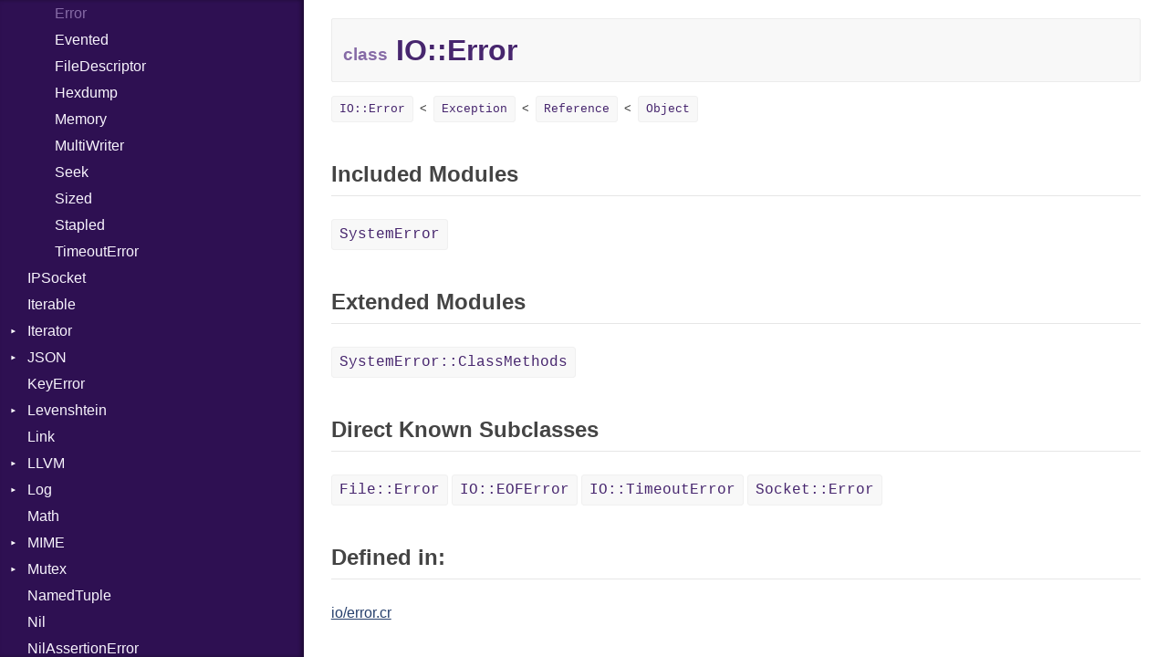

--- FILE ---
content_type: text/html
request_url: https://crystal-lang.org/api/1.7.2/IO/Error.html
body_size: 15319
content:
<!DOCTYPE html>
<html lang="en">
<head>
  <meta charset="utf-8" />
<meta http-equiv="X-UA-Compatible" content="IE=edge">
<meta name="generator" content="Crystal Docs 1.6.2">
<meta name="crystal_docs.project_version" content="1.7.2">
<meta name="crystal_docs.project_name" content="Crystal">

  <meta name="crystal_docs.json_config_url" content="/api/versions.json">


    <link rel="canonical" href="https://crystal-lang.org/api/latest/IO/Error.html">

<link href="../css/style.css" rel="stylesheet" type="text/css" />
<script type="text/javascript" src="../js/doc.js"></script>

  <meta name="repository-name" content="Crystal">
  <title>IO::Error - Crystal 1.7.2</title>
  <script type="text/javascript">
    CrystalDocs.base_path = "../";
  </script>
</head>
<body>

<svg class="hidden">
  <symbol id="octicon-link" viewBox="0 0 16 16">
    <path fill-rule="evenodd" d="M4 9h1v1H4c-1.5 0-3-1.69-3-3.5S2.55 3 4 3h4c1.45 0 3 1.69 3 3.5 0 1.41-.91 2.72-2 3.25V8.59c.58-.45 1-1.27 1-2.09C10 5.22 8.98 4 8 4H4c-.98 0-2 1.22-2 2.5S3 9 4 9zm9-3h-1v1h1c1 0 2 1.22 2 2.5S13.98 12 13 12H9c-.98 0-2-1.22-2-2.5 0-.83.42-1.64 1-2.09V6.25c-1.09.53-2 1.84-2 3.25C6 11.31 7.55 13 9 13h4c1.45 0 3-1.69 3-3.5S14.5 6 13 6z"></path>
  </symbol>
</svg>
<div class="sidebar">
  <div class="sidebar-header">
    <div class="search-box">
      <input type="search" class="search-input" placeholder="Search..." spellcheck="false" aria-label="Search">
    </div>

    <div class="project-summary">
      <h1 class="project-name">
        <a href="../index.html">
          Crystal
        </a>
      </h1>

      <span class="project-version">
        1.7.2
      </span>
    </div>
  </div>

  <div class="search-results hidden">
    <ul class="search-list"></ul>
  </div>

  <div class="types-list">
    <ul>
  
  <li class=" " data-id="Crystal/toplevel" data-name="top level namespace">
      <a href="../toplevel.html">Top Level Namespace</a>
      
    </li>
  
  <li class=" " data-id="Crystal/ArgumentError" data-name="argumenterror">
      <a href="../ArgumentError.html">ArgumentError</a>
      
    </li>
  
  <li class=" " data-id="Crystal/Array" data-name="array(t)">
      <a href="../Array.html">Array</a>
      
    </li>
  
  <li class="parent " data-id="Crystal/Atomic" data-name="atomic(t)">
      <a href="../Atomic.html">Atomic</a>
      
        <ul>
  
  <li class=" " data-id="Crystal/Atomic/Flag" data-name="atomic::flag">
      <a href="../Atomic/Flag.html">Flag</a>
      
    </li>
  
</ul>

      
    </li>
  
  <li class="parent " data-id="Crystal/Base64" data-name="base64">
      <a href="../Base64.html">Base64</a>
      
        <ul>
  
  <li class=" " data-id="Crystal/Base64/Error" data-name="base64::error">
      <a href="../Base64/Error.html">Error</a>
      
    </li>
  
</ul>

      
    </li>
  
  <li class="parent " data-id="Crystal/Benchmark" data-name="benchmark">
      <a href="../Benchmark.html">Benchmark</a>
      
        <ul>
  
  <li class="parent " data-id="Crystal/Benchmark/BM" data-name="benchmark::bm">
      <a href="../Benchmark/BM.html">BM</a>
      
        <ul>
  
  <li class=" " data-id="Crystal/Benchmark/BM/Job" data-name="benchmark::bm::job">
      <a href="../Benchmark/BM/Job.html">Job</a>
      
    </li>
  
  <li class=" " data-id="Crystal/Benchmark/BM/Tms" data-name="benchmark::bm::tms">
      <a href="../Benchmark/BM/Tms.html">Tms</a>
      
    </li>
  
</ul>

      
    </li>
  
  <li class="parent " data-id="Crystal/Benchmark/IPS" data-name="benchmark::ips">
      <a href="../Benchmark/IPS.html">IPS</a>
      
        <ul>
  
  <li class=" " data-id="Crystal/Benchmark/IPS/Entry" data-name="benchmark::ips::entry">
      <a href="../Benchmark/IPS/Entry.html">Entry</a>
      
    </li>
  
  <li class=" " data-id="Crystal/Benchmark/IPS/Job" data-name="benchmark::ips::job">
      <a href="../Benchmark/IPS/Job.html">Job</a>
      
    </li>
  
</ul>

      
    </li>
  
</ul>

      
    </li>
  
  <li class=" " data-id="Crystal/BigDecimal" data-name="bigdecimal">
      <a href="../BigDecimal.html">BigDecimal</a>
      
    </li>
  
  <li class=" " data-id="Crystal/BigFloat" data-name="bigfloat">
      <a href="../BigFloat.html">BigFloat</a>
      
    </li>
  
  <li class=" " data-id="Crystal/BigInt" data-name="bigint">
      <a href="../BigInt.html">BigInt</a>
      
    </li>
  
  <li class=" " data-id="Crystal/BigRational" data-name="bigrational">
      <a href="../BigRational.html">BigRational</a>
      
    </li>
  
  <li class=" " data-id="Crystal/BitArray" data-name="bitarray">
      <a href="../BitArray.html">BitArray</a>
      
    </li>
  
  <li class=" " data-id="Crystal/Bool" data-name="bool">
      <a href="../Bool.html">Bool</a>
      
    </li>
  
  <li class=" " data-id="Crystal/Box" data-name="box(t)">
      <a href="../Box.html">Box</a>
      
    </li>
  
  <li class=" " data-id="Crystal/Bytes" data-name="bytes">
      <a href="../Bytes.html">Bytes</a>
      
    </li>
  
  <li class="parent " data-id="Crystal/Channel" data-name="channel(t)">
      <a href="../Channel.html">Channel</a>
      
        <ul>
  
  <li class=" " data-id="Crystal/Channel/ClosedError" data-name="channel::closederror">
      <a href="../Channel/ClosedError.html">ClosedError</a>
      
    </li>
  
</ul>

      
    </li>
  
  <li class="parent " data-id="Crystal/Char" data-name="char">
      <a href="../Char.html">Char</a>
      
        <ul>
  
  <li class=" " data-id="Crystal/Char/Reader" data-name="char::reader">
      <a href="../Char/Reader.html">Reader</a>
      
    </li>
  
</ul>

      
    </li>
  
  <li class=" " data-id="Crystal/Class" data-name="class">
      <a href="../Class.html">Class</a>
      
    </li>
  
  <li class="parent " data-id="Crystal/Colorize" data-name="colorize">
      <a href="../Colorize.html">Colorize</a>
      
        <ul>
  
  <li class=" " data-id="Crystal/Colorize/Color" data-name="colorize::color">
      <a href="../Colorize/Color.html">Color</a>
      
    </li>
  
  <li class=" " data-id="Crystal/Colorize/Color256" data-name="colorize::color256">
      <a href="../Colorize/Color256.html">Color256</a>
      
    </li>
  
  <li class=" " data-id="Crystal/Colorize/ColorANSI" data-name="colorize::coloransi">
      <a href="../Colorize/ColorANSI.html">ColorANSI</a>
      
    </li>
  
  <li class=" " data-id="Crystal/Colorize/ColorRGB" data-name="colorize::colorrgb">
      <a href="../Colorize/ColorRGB.html">ColorRGB</a>
      
    </li>
  
  <li class=" " data-id="Crystal/Colorize/Mode" data-name="colorize::mode">
      <a href="../Colorize/Mode.html">Mode</a>
      
    </li>
  
  <li class=" " data-id="Crystal/Colorize/Object" data-name="colorize::object(t)">
      <a href="../Colorize/Object.html">Object</a>
      
    </li>
  
  <li class=" " data-id="Crystal/Colorize/ObjectExtensions" data-name="colorize::objectextensions">
      <a href="../Colorize/ObjectExtensions.html">ObjectExtensions</a>
      
    </li>
  
</ul>

      
    </li>
  
  <li class=" " data-id="Crystal/Comparable" data-name="comparable(t)">
      <a href="../Comparable.html">Comparable</a>
      
    </li>
  
  <li class=" " data-id="Crystal/Complex" data-name="complex">
      <a href="../Complex.html">Complex</a>
      
    </li>
  
  <li class="parent " data-id="Crystal/Compress" data-name="compress">
      <a href="../Compress.html">Compress</a>
      
        <ul>
  
  <li class="parent " data-id="Crystal/Compress/Deflate" data-name="compress::deflate">
      <a href="../Compress/Deflate.html">Deflate</a>
      
        <ul>
  
  <li class=" " data-id="Crystal/Compress/Deflate/Error" data-name="compress::deflate::error">
      <a href="../Compress/Deflate/Error.html">Error</a>
      
    </li>
  
  <li class=" " data-id="Crystal/Compress/Deflate/Reader" data-name="compress::deflate::reader">
      <a href="../Compress/Deflate/Reader.html">Reader</a>
      
    </li>
  
  <li class=" " data-id="Crystal/Compress/Deflate/Strategy" data-name="compress::deflate::strategy">
      <a href="../Compress/Deflate/Strategy.html">Strategy</a>
      
    </li>
  
  <li class=" " data-id="Crystal/Compress/Deflate/Writer" data-name="compress::deflate::writer">
      <a href="../Compress/Deflate/Writer.html">Writer</a>
      
    </li>
  
</ul>

      
    </li>
  
  <li class="parent " data-id="Crystal/Compress/Gzip" data-name="compress::gzip">
      <a href="../Compress/Gzip.html">Gzip</a>
      
        <ul>
  
  <li class=" " data-id="Crystal/Compress/Gzip/Error" data-name="compress::gzip::error">
      <a href="../Compress/Gzip/Error.html">Error</a>
      
    </li>
  
  <li class=" " data-id="Crystal/Compress/Gzip/Header" data-name="compress::gzip::header">
      <a href="../Compress/Gzip/Header.html">Header</a>
      
    </li>
  
  <li class=" " data-id="Crystal/Compress/Gzip/Reader" data-name="compress::gzip::reader">
      <a href="../Compress/Gzip/Reader.html">Reader</a>
      
    </li>
  
  <li class=" " data-id="Crystal/Compress/Gzip/Writer" data-name="compress::gzip::writer">
      <a href="../Compress/Gzip/Writer.html">Writer</a>
      
    </li>
  
</ul>

      
    </li>
  
  <li class="parent " data-id="Crystal/Compress/Zip" data-name="compress::zip">
      <a href="../Compress/Zip.html">Zip</a>
      
        <ul>
  
  <li class=" " data-id="Crystal/Compress/Zip/CompressionMethod" data-name="compress::zip::compressionmethod">
      <a href="../Compress/Zip/CompressionMethod.html">CompressionMethod</a>
      
    </li>
  
  <li class=" " data-id="Crystal/Compress/Zip/Error" data-name="compress::zip::error">
      <a href="../Compress/Zip/Error.html">Error</a>
      
    </li>
  
  <li class="parent " data-id="Crystal/Compress/Zip/File" data-name="compress::zip::file">
      <a href="../Compress/Zip/File.html">File</a>
      
        <ul>
  
  <li class=" " data-id="Crystal/Compress/Zip/File/Entry" data-name="compress::zip::file::entry">
      <a href="../Compress/Zip/File/Entry.html">Entry</a>
      
    </li>
  
</ul>

      
    </li>
  
  <li class=" " data-id="Crystal/Compress/Zip/FileInfo" data-name="compress::zip::fileinfo">
      <a href="../Compress/Zip/FileInfo.html">FileInfo</a>
      
    </li>
  
  <li class="parent " data-id="Crystal/Compress/Zip/Reader" data-name="compress::zip::reader">
      <a href="../Compress/Zip/Reader.html">Reader</a>
      
        <ul>
  
  <li class=" " data-id="Crystal/Compress/Zip/Reader/Entry" data-name="compress::zip::reader::entry">
      <a href="../Compress/Zip/Reader/Entry.html">Entry</a>
      
    </li>
  
</ul>

      
    </li>
  
  <li class="parent " data-id="Crystal/Compress/Zip/Writer" data-name="compress::zip::writer">
      <a href="../Compress/Zip/Writer.html">Writer</a>
      
        <ul>
  
  <li class=" " data-id="Crystal/Compress/Zip/Writer/Entry" data-name="compress::zip::writer::entry">
      <a href="../Compress/Zip/Writer/Entry.html">Entry</a>
      
    </li>
  
</ul>

      
    </li>
  
</ul>

      
    </li>
  
  <li class="parent " data-id="Crystal/Compress/Zlib" data-name="compress::zlib">
      <a href="../Compress/Zlib.html">Zlib</a>
      
        <ul>
  
  <li class=" " data-id="Crystal/Compress/Zlib/Error" data-name="compress::zlib::error">
      <a href="../Compress/Zlib/Error.html">Error</a>
      
    </li>
  
  <li class=" " data-id="Crystal/Compress/Zlib/Reader" data-name="compress::zlib::reader">
      <a href="../Compress/Zlib/Reader.html">Reader</a>
      
    </li>
  
  <li class=" " data-id="Crystal/Compress/Zlib/Writer" data-name="compress::zlib::writer">
      <a href="../Compress/Zlib/Writer.html">Writer</a>
      
    </li>
  
</ul>

      
    </li>
  
</ul>

      
    </li>
  
  <li class="parent " data-id="Crystal/Crypto" data-name="crypto">
      <a href="../Crypto.html">Crypto</a>
      
        <ul>
  
  <li class="parent " data-id="Crystal/Crypto/Bcrypt" data-name="crypto::bcrypt">
      <a href="../Crypto/Bcrypt.html">Bcrypt</a>
      
        <ul>
  
  <li class=" " data-id="Crystal/Crypto/Bcrypt/Error" data-name="crypto::bcrypt::error">
      <a href="../Crypto/Bcrypt/Error.html">Error</a>
      
    </li>
  
  <li class=" " data-id="Crystal/Crypto/Bcrypt/Password" data-name="crypto::bcrypt::password">
      <a href="../Crypto/Bcrypt/Password.html">Password</a>
      
    </li>
  
</ul>

      
    </li>
  
  <li class=" " data-id="Crystal/Crypto/Blowfish" data-name="crypto::blowfish">
      <a href="../Crypto/Blowfish.html">Blowfish</a>
      
    </li>
  
  <li class=" " data-id="Crystal/Crypto/Subtle" data-name="crypto::subtle">
      <a href="../Crypto/Subtle.html">Subtle</a>
      
    </li>
  
</ul>

      
    </li>
  
  <li class="parent " data-id="Crystal/Crystal" data-name="crystal">
      <a href="../Crystal.html">Crystal</a>
      
        <ul>
  
  <li class=" " data-id="Crystal/Crystal/LibEvent" data-name="crystal::libevent">
      <a href="../Crystal/LibEvent.html">LibEvent</a>
      
    </li>
  
  <li class="parent " data-id="Crystal/Crystal/Macros" data-name="crystal::macros">
      <a href="../Crystal/Macros.html">Macros</a>
      
        <ul>
  
  <li class=" " data-id="Crystal/Crystal/Macros/And" data-name="crystal::macros::and">
      <a href="../Crystal/Macros/And.html">And</a>
      
    </li>
  
  <li class=" " data-id="Crystal/Crystal/Macros/Annotation" data-name="crystal::macros::annotation">
      <a href="../Crystal/Macros/Annotation.html">Annotation</a>
      
    </li>
  
  <li class=" " data-id="Crystal/Crystal/Macros/Arg" data-name="crystal::macros::arg">
      <a href="../Crystal/Macros/Arg.html">Arg</a>
      
    </li>
  
  <li class=" " data-id="Crystal/Crystal/Macros/ArrayLiteral" data-name="crystal::macros::arrayliteral">
      <a href="../Crystal/Macros/ArrayLiteral.html">ArrayLiteral</a>
      
    </li>
  
  <li class=" " data-id="Crystal/Crystal/Macros/Assign" data-name="crystal::macros::assign">
      <a href="../Crystal/Macros/Assign.html">Assign</a>
      
    </li>
  
  <li class=" " data-id="Crystal/Crystal/Macros/ASTNode" data-name="crystal::macros::astnode">
      <a href="../Crystal/Macros/ASTNode.html">ASTNode</a>
      
    </li>
  
  <li class=" " data-id="Crystal/Crystal/Macros/BinaryOp" data-name="crystal::macros::binaryop">
      <a href="../Crystal/Macros/BinaryOp.html">BinaryOp</a>
      
    </li>
  
  <li class=" " data-id="Crystal/Crystal/Macros/Block" data-name="crystal::macros::block">
      <a href="../Crystal/Macros/Block.html">Block</a>
      
    </li>
  
  <li class=" " data-id="Crystal/Crystal/Macros/BoolLiteral" data-name="crystal::macros::boolliteral">
      <a href="../Crystal/Macros/BoolLiteral.html">BoolLiteral</a>
      
    </li>
  
  <li class=" " data-id="Crystal/Crystal/Macros/Break" data-name="crystal::macros::break">
      <a href="../Crystal/Macros/Break.html">Break</a>
      
    </li>
  
  <li class=" " data-id="Crystal/Crystal/Macros/Call" data-name="crystal::macros::call">
      <a href="../Crystal/Macros/Call.html">Call</a>
      
    </li>
  
  <li class=" " data-id="Crystal/Crystal/Macros/Case" data-name="crystal::macros::case">
      <a href="../Crystal/Macros/Case.html">Case</a>
      
    </li>
  
  <li class=" " data-id="Crystal/Crystal/Macros/Cast" data-name="crystal::macros::cast">
      <a href="../Crystal/Macros/Cast.html">Cast</a>
      
    </li>
  
  <li class=" " data-id="Crystal/Crystal/Macros/CharLiteral" data-name="crystal::macros::charliteral">
      <a href="../Crystal/Macros/CharLiteral.html">CharLiteral</a>
      
    </li>
  
  <li class=" " data-id="Crystal/Crystal/Macros/ClassDef" data-name="crystal::macros::classdef">
      <a href="../Crystal/Macros/ClassDef.html">ClassDef</a>
      
    </li>
  
  <li class=" " data-id="Crystal/Crystal/Macros/ClassVar" data-name="crystal::macros::classvar">
      <a href="../Crystal/Macros/ClassVar.html">ClassVar</a>
      
    </li>
  
  <li class=" " data-id="Crystal/Crystal/Macros/ControlExpression" data-name="crystal::macros::controlexpression">
      <a href="../Crystal/Macros/ControlExpression.html">ControlExpression</a>
      
    </li>
  
  <li class=" " data-id="Crystal/Crystal/Macros/Def" data-name="crystal::macros::def">
      <a href="../Crystal/Macros/Def.html">Def</a>
      
    </li>
  
  <li class=" " data-id="Crystal/Crystal/Macros/DoubleSplat" data-name="crystal::macros::doublesplat">
      <a href="../Crystal/Macros/DoubleSplat.html">DoubleSplat</a>
      
    </li>
  
  <li class=" " data-id="Crystal/Crystal/Macros/ExceptionHandler" data-name="crystal::macros::exceptionhandler">
      <a href="../Crystal/Macros/ExceptionHandler.html">ExceptionHandler</a>
      
    </li>
  
  <li class=" " data-id="Crystal/Crystal/Macros/Expressions" data-name="crystal::macros::expressions">
      <a href="../Crystal/Macros/Expressions.html">Expressions</a>
      
    </li>
  
  <li class=" " data-id="Crystal/Crystal/Macros/Generic" data-name="crystal::macros::generic">
      <a href="../Crystal/Macros/Generic.html">Generic</a>
      
    </li>
  
  <li class=" " data-id="Crystal/Crystal/Macros/Global" data-name="crystal::macros::global">
      <a href="../Crystal/Macros/Global.html">Global</a>
      
    </li>
  
  <li class=" " data-id="Crystal/Crystal/Macros/HashLiteral" data-name="crystal::macros::hashliteral">
      <a href="../Crystal/Macros/HashLiteral.html">HashLiteral</a>
      
    </li>
  
  <li class=" " data-id="Crystal/Crystal/Macros/If" data-name="crystal::macros::if">
      <a href="../Crystal/Macros/If.html">If</a>
      
    </li>
  
  <li class=" " data-id="Crystal/Crystal/Macros/ImplicitObj" data-name="crystal::macros::implicitobj">
      <a href="../Crystal/Macros/ImplicitObj.html">ImplicitObj</a>
      
    </li>
  
  <li class=" " data-id="Crystal/Crystal/Macros/InstanceSizeOf" data-name="crystal::macros::instancesizeof">
      <a href="../Crystal/Macros/InstanceSizeOf.html">InstanceSizeOf</a>
      
    </li>
  
  <li class=" " data-id="Crystal/Crystal/Macros/InstanceVar" data-name="crystal::macros::instancevar">
      <a href="../Crystal/Macros/InstanceVar.html">InstanceVar</a>
      
    </li>
  
  <li class=" " data-id="Crystal/Crystal/Macros/IsA" data-name="crystal::macros::isa">
      <a href="../Crystal/Macros/IsA.html">IsA</a>
      
    </li>
  
  <li class=" " data-id="Crystal/Crystal/Macros/Macro" data-name="crystal::macros::macro">
      <a href="../Crystal/Macros/Macro.html">Macro</a>
      
    </li>
  
  <li class=" " data-id="Crystal/Crystal/Macros/MacroId" data-name="crystal::macros::macroid">
      <a href="../Crystal/Macros/MacroId.html">MacroId</a>
      
    </li>
  
  <li class=" " data-id="Crystal/Crystal/Macros/Metaclass" data-name="crystal::macros::metaclass">
      <a href="../Crystal/Macros/Metaclass.html">Metaclass</a>
      
    </li>
  
  <li class=" " data-id="Crystal/Crystal/Macros/MetaVar" data-name="crystal::macros::metavar">
      <a href="../Crystal/Macros/MetaVar.html">MetaVar</a>
      
    </li>
  
  <li class=" " data-id="Crystal/Crystal/Macros/MultiAssign" data-name="crystal::macros::multiassign">
      <a href="../Crystal/Macros/MultiAssign.html">MultiAssign</a>
      
    </li>
  
  <li class=" " data-id="Crystal/Crystal/Macros/NamedArgument" data-name="crystal::macros::namedargument">
      <a href="../Crystal/Macros/NamedArgument.html">NamedArgument</a>
      
    </li>
  
  <li class=" " data-id="Crystal/Crystal/Macros/NamedTupleLiteral" data-name="crystal::macros::namedtupleliteral">
      <a href="../Crystal/Macros/NamedTupleLiteral.html">NamedTupleLiteral</a>
      
    </li>
  
  <li class=" " data-id="Crystal/Crystal/Macros/Next" data-name="crystal::macros::next">
      <a href="../Crystal/Macros/Next.html">Next</a>
      
    </li>
  
  <li class=" " data-id="Crystal/Crystal/Macros/NilableCast" data-name="crystal::macros::nilablecast">
      <a href="../Crystal/Macros/NilableCast.html">NilableCast</a>
      
    </li>
  
  <li class=" " data-id="Crystal/Crystal/Macros/NilLiteral" data-name="crystal::macros::nilliteral">
      <a href="../Crystal/Macros/NilLiteral.html">NilLiteral</a>
      
    </li>
  
  <li class=" " data-id="Crystal/Crystal/Macros/Nop" data-name="crystal::macros::nop">
      <a href="../Crystal/Macros/Nop.html">Nop</a>
      
    </li>
  
  <li class=" " data-id="Crystal/Crystal/Macros/Not" data-name="crystal::macros::not">
      <a href="../Crystal/Macros/Not.html">Not</a>
      
    </li>
  
  <li class=" " data-id="Crystal/Crystal/Macros/NumberLiteral" data-name="crystal::macros::numberliteral">
      <a href="../Crystal/Macros/NumberLiteral.html">NumberLiteral</a>
      
    </li>
  
  <li class=" " data-id="Crystal/Crystal/Macros/OffsetOf" data-name="crystal::macros::offsetof">
      <a href="../Crystal/Macros/OffsetOf.html">OffsetOf</a>
      
    </li>
  
  <li class=" " data-id="Crystal/Crystal/Macros/Or" data-name="crystal::macros::or">
      <a href="../Crystal/Macros/Or.html">Or</a>
      
    </li>
  
  <li class=" " data-id="Crystal/Crystal/Macros/Out" data-name="crystal::macros::out">
      <a href="../Crystal/Macros/Out.html">Out</a>
      
    </li>
  
  <li class=" " data-id="Crystal/Crystal/Macros/Path" data-name="crystal::macros::path">
      <a href="../Crystal/Macros/Path.html">Path</a>
      
    </li>
  
  <li class=" " data-id="Crystal/Crystal/Macros/PointerOf" data-name="crystal::macros::pointerof">
      <a href="../Crystal/Macros/PointerOf.html">PointerOf</a>
      
    </li>
  
  <li class=" " data-id="Crystal/Crystal/Macros/ProcLiteral" data-name="crystal::macros::procliteral">
      <a href="../Crystal/Macros/ProcLiteral.html">ProcLiteral</a>
      
    </li>
  
  <li class=" " data-id="Crystal/Crystal/Macros/ProcNotation" data-name="crystal::macros::procnotation">
      <a href="../Crystal/Macros/ProcNotation.html">ProcNotation</a>
      
    </li>
  
  <li class=" " data-id="Crystal/Crystal/Macros/ProcPointer" data-name="crystal::macros::procpointer">
      <a href="../Crystal/Macros/ProcPointer.html">ProcPointer</a>
      
    </li>
  
  <li class=" " data-id="Crystal/Crystal/Macros/RangeLiteral" data-name="crystal::macros::rangeliteral">
      <a href="../Crystal/Macros/RangeLiteral.html">RangeLiteral</a>
      
    </li>
  
  <li class=" " data-id="Crystal/Crystal/Macros/ReadInstanceVar" data-name="crystal::macros::readinstancevar">
      <a href="../Crystal/Macros/ReadInstanceVar.html">ReadInstanceVar</a>
      
    </li>
  
  <li class=" " data-id="Crystal/Crystal/Macros/RegexLiteral" data-name="crystal::macros::regexliteral">
      <a href="../Crystal/Macros/RegexLiteral.html">RegexLiteral</a>
      
    </li>
  
  <li class=" " data-id="Crystal/Crystal/Macros/Require" data-name="crystal::macros::require">
      <a href="../Crystal/Macros/Require.html">Require</a>
      
    </li>
  
  <li class=" " data-id="Crystal/Crystal/Macros/Rescue" data-name="crystal::macros::rescue">
      <a href="../Crystal/Macros/Rescue.html">Rescue</a>
      
    </li>
  
  <li class=" " data-id="Crystal/Crystal/Macros/RespondsTo" data-name="crystal::macros::respondsto">
      <a href="../Crystal/Macros/RespondsTo.html">RespondsTo</a>
      
    </li>
  
  <li class=" " data-id="Crystal/Crystal/Macros/Return" data-name="crystal::macros::return">
      <a href="../Crystal/Macros/Return.html">Return</a>
      
    </li>
  
  <li class=" " data-id="Crystal/Crystal/Macros/Self" data-name="crystal::macros::self">
      <a href="../Crystal/Macros/Self.html">Self</a>
      
    </li>
  
  <li class=" " data-id="Crystal/Crystal/Macros/SizeOf" data-name="crystal::macros::sizeof">
      <a href="../Crystal/Macros/SizeOf.html">SizeOf</a>
      
    </li>
  
  <li class=" " data-id="Crystal/Crystal/Macros/Splat" data-name="crystal::macros::splat">
      <a href="../Crystal/Macros/Splat.html">Splat</a>
      
    </li>
  
  <li class=" " data-id="Crystal/Crystal/Macros/StringInterpolation" data-name="crystal::macros::stringinterpolation">
      <a href="../Crystal/Macros/StringInterpolation.html">StringInterpolation</a>
      
    </li>
  
  <li class=" " data-id="Crystal/Crystal/Macros/StringLiteral" data-name="crystal::macros::stringliteral">
      <a href="../Crystal/Macros/StringLiteral.html">StringLiteral</a>
      
    </li>
  
  <li class=" " data-id="Crystal/Crystal/Macros/SymbolLiteral" data-name="crystal::macros::symbolliteral">
      <a href="../Crystal/Macros/SymbolLiteral.html">SymbolLiteral</a>
      
    </li>
  
  <li class=" " data-id="Crystal/Crystal/Macros/TupleLiteral" data-name="crystal::macros::tupleliteral">
      <a href="../Crystal/Macros/TupleLiteral.html">TupleLiteral</a>
      
    </li>
  
  <li class=" " data-id="Crystal/Crystal/Macros/TypeDeclaration" data-name="crystal::macros::typedeclaration">
      <a href="../Crystal/Macros/TypeDeclaration.html">TypeDeclaration</a>
      
    </li>
  
  <li class=" " data-id="Crystal/Crystal/Macros/TypeNode" data-name="crystal::macros::typenode">
      <a href="../Crystal/Macros/TypeNode.html">TypeNode</a>
      
    </li>
  
  <li class=" " data-id="Crystal/Crystal/Macros/UnaryExpression" data-name="crystal::macros::unaryexpression">
      <a href="../Crystal/Macros/UnaryExpression.html">UnaryExpression</a>
      
    </li>
  
  <li class=" " data-id="Crystal/Crystal/Macros/Underscore" data-name="crystal::macros::underscore">
      <a href="../Crystal/Macros/Underscore.html">Underscore</a>
      
    </li>
  
  <li class=" " data-id="Crystal/Crystal/Macros/UninitializedVar" data-name="crystal::macros::uninitializedvar">
      <a href="../Crystal/Macros/UninitializedVar.html">UninitializedVar</a>
      
    </li>
  
  <li class=" " data-id="Crystal/Crystal/Macros/Union" data-name="crystal::macros::union">
      <a href="../Crystal/Macros/Union.html">Union</a>
      
    </li>
  
  <li class=" " data-id="Crystal/Crystal/Macros/Var" data-name="crystal::macros::var">
      <a href="../Crystal/Macros/Var.html">Var</a>
      
    </li>
  
  <li class=" " data-id="Crystal/Crystal/Macros/VisibilityModifier" data-name="crystal::macros::visibilitymodifier">
      <a href="../Crystal/Macros/VisibilityModifier.html">VisibilityModifier</a>
      
    </li>
  
  <li class=" " data-id="Crystal/Crystal/Macros/When" data-name="crystal::macros::when">
      <a href="../Crystal/Macros/When.html">When</a>
      
    </li>
  
  <li class=" " data-id="Crystal/Crystal/Macros/While" data-name="crystal::macros::while">
      <a href="../Crystal/Macros/While.html">While</a>
      
    </li>
  
  <li class=" " data-id="Crystal/Crystal/Macros/Yield" data-name="crystal::macros::yield">
      <a href="../Crystal/Macros/Yield.html">Yield</a>
      
    </li>
  
</ul>

      
    </li>
  
  <li class="parent " data-id="Crystal/Crystal/SyntaxHighlighter" data-name="crystal::syntaxhighlighter">
      <a href="../Crystal/SyntaxHighlighter.html">SyntaxHighlighter</a>
      
        <ul>
  
  <li class=" " data-id="Crystal/Crystal/SyntaxHighlighter/Colorize" data-name="crystal::syntaxhighlighter::colorize">
      <a href="../Crystal/SyntaxHighlighter/Colorize.html">Colorize</a>
      
    </li>
  
  <li class=" " data-id="Crystal/Crystal/SyntaxHighlighter/HTML" data-name="crystal::syntaxhighlighter::html">
      <a href="../Crystal/SyntaxHighlighter/HTML.html">HTML</a>
      
    </li>
  
  <li class=" " data-id="Crystal/Crystal/SyntaxHighlighter/TokenType" data-name="crystal::syntaxhighlighter::tokentype">
      <a href="../Crystal/SyntaxHighlighter/TokenType.html">TokenType</a>
      
    </li>
  
</ul>

      
    </li>
  
</ul>

      
    </li>
  
  <li class="parent " data-id="Crystal/CSV" data-name="csv">
      <a href="../CSV.html">CSV</a>
      
        <ul>
  
  <li class="parent " data-id="Crystal/CSV/Builder" data-name="csv::builder">
      <a href="../CSV/Builder.html">Builder</a>
      
        <ul>
  
  <li class=" " data-id="Crystal/CSV/Builder/Quoting" data-name="csv::builder::quoting">
      <a href="../CSV/Builder/Quoting.html">Quoting</a>
      
    </li>
  
  <li class=" " data-id="Crystal/CSV/Builder/Row" data-name="csv::builder::row">
      <a href="../CSV/Builder/Row.html">Row</a>
      
    </li>
  
</ul>

      
    </li>
  
  <li class=" " data-id="Crystal/CSV/Error" data-name="csv::error">
      <a href="../CSV/Error.html">Error</a>
      
    </li>
  
  <li class=" " data-id="Crystal/CSV/Lexer" data-name="csv::lexer">
      <a href="../CSV/Lexer.html">Lexer</a>
      
    </li>
  
  <li class=" " data-id="Crystal/CSV/MalformedCSVError" data-name="csv::malformedcsverror">
      <a href="../CSV/MalformedCSVError.html">MalformedCSVError</a>
      
    </li>
  
  <li class=" " data-id="Crystal/CSV/Parser" data-name="csv::parser">
      <a href="../CSV/Parser.html">Parser</a>
      
    </li>
  
  <li class=" " data-id="Crystal/CSV/Row" data-name="csv::row">
      <a href="../CSV/Row.html">Row</a>
      
    </li>
  
  <li class="parent " data-id="Crystal/CSV/Token" data-name="csv::token">
      <a href="../CSV/Token.html">Token</a>
      
        <ul>
  
  <li class=" " data-id="Crystal/CSV/Token/Kind" data-name="csv::token::kind">
      <a href="../CSV/Token/Kind.html">Kind</a>
      
    </li>
  
</ul>

      
    </li>
  
</ul>

      
    </li>
  
  <li class=" " data-id="Crystal/Deprecated" data-name="deprecated">
      <a href="../Deprecated.html">Deprecated</a>
      
    </li>
  
  <li class=" " data-id="Crystal/Deque" data-name="deque(t)">
      <a href="../Deque.html">Deque</a>
      
    </li>
  
  <li class="parent " data-id="Crystal/Digest" data-name="digest">
      <a href="../Digest.html">Digest</a>
      
        <ul>
  
  <li class=" " data-id="Crystal/Digest/Adler32" data-name="digest::adler32">
      <a href="../Digest/Adler32.html">Adler32</a>
      
    </li>
  
  <li class=" " data-id="Crystal/Digest/ClassMethods" data-name="digest::classmethods">
      <a href="../Digest/ClassMethods.html">ClassMethods</a>
      
    </li>
  
  <li class=" " data-id="Crystal/Digest/CRC32" data-name="digest::crc32">
      <a href="../Digest/CRC32.html">CRC32</a>
      
    </li>
  
  <li class=" " data-id="Crystal/Digest/FinalizedError" data-name="digest::finalizederror">
      <a href="../Digest/FinalizedError.html">FinalizedError</a>
      
    </li>
  
  <li class=" " data-id="Crystal/Digest/MD5" data-name="digest::md5">
      <a href="../Digest/MD5.html">MD5</a>
      
    </li>
  
  <li class=" " data-id="Crystal/Digest/SHA1" data-name="digest::sha1">
      <a href="../Digest/SHA1.html">SHA1</a>
      
    </li>
  
  <li class=" " data-id="Crystal/Digest/SHA256" data-name="digest::sha256">
      <a href="../Digest/SHA256.html">SHA256</a>
      
    </li>
  
  <li class=" " data-id="Crystal/Digest/SHA512" data-name="digest::sha512">
      <a href="../Digest/SHA512.html">SHA512</a>
      
    </li>
  
</ul>

      
    </li>
  
  <li class=" " data-id="Crystal/Dir" data-name="dir">
      <a href="../Dir.html">Dir</a>
      
    </li>
  
  <li class=" " data-id="Crystal/DivisionByZeroError" data-name="divisionbyzeroerror">
      <a href="../DivisionByZeroError.html">DivisionByZeroError</a>
      
    </li>
  
  <li class=" " data-id="Crystal/ECR" data-name="ecr">
      <a href="../ECR.html">ECR</a>
      
    </li>
  
  <li class="parent " data-id="Crystal/Enum" data-name="enum">
      <a href="../Enum.html">Enum</a>
      
        <ul>
  
  <li class=" " data-id="Crystal/Enum/ValueConverter" data-name="enum::valueconverter(t)">
      <a href="../Enum/ValueConverter.html">ValueConverter</a>
      
    </li>
  
</ul>

      
    </li>
  
  <li class="parent " data-id="Crystal/Enumerable" data-name="enumerable(t)">
      <a href="../Enumerable.html">Enumerable</a>
      
        <ul>
  
  <li class="parent " data-id="Crystal/Enumerable/Chunk" data-name="enumerable::chunk">
      <a href="../Enumerable/Chunk.html">Chunk</a>
      
        <ul>
  
  <li class=" " data-id="Crystal/Enumerable/Chunk/Alone" data-name="enumerable::chunk::alone">
      <a href="../Enumerable/Chunk/Alone.html">Alone</a>
      
    </li>
  
  <li class=" " data-id="Crystal/Enumerable/Chunk/Drop" data-name="enumerable::chunk::drop">
      <a href="../Enumerable/Chunk/Drop.html">Drop</a>
      
    </li>
  
</ul>

      
    </li>
  
  <li class=" " data-id="Crystal/Enumerable/EmptyError" data-name="enumerable::emptyerror">
      <a href="../Enumerable/EmptyError.html">EmptyError</a>
      
    </li>
  
  <li class=" " data-id="Crystal/Enumerable/NotFoundError" data-name="enumerable::notfounderror">
      <a href="../Enumerable/NotFoundError.html">NotFoundError</a>
      
    </li>
  
</ul>

      
    </li>
  
  <li class=" " data-id="Crystal/ENV" data-name="env">
      <a href="../ENV.html">ENV</a>
      
    </li>
  
  <li class=" " data-id="Crystal/Errno" data-name="errno">
      <a href="../Errno.html">Errno</a>
      
    </li>
  
  <li class=" " data-id="Crystal/Exception" data-name="exception">
      <a href="../Exception.html">Exception</a>
      
    </li>
  
  <li class=" " data-id="Crystal/Experimental" data-name="experimental">
      <a href="../Experimental.html">Experimental</a>
      
    </li>
  
  <li class=" " data-id="Crystal/Fiber" data-name="fiber">
      <a href="../Fiber.html">Fiber</a>
      
    </li>
  
  <li class="parent " data-id="Crystal/File" data-name="file">
      <a href="../File.html">File</a>
      
        <ul>
  
  <li class=" " data-id="Crystal/File/AccessDeniedError" data-name="file::accessdeniederror">
      <a href="../File/AccessDeniedError.html">AccessDeniedError</a>
      
    </li>
  
  <li class=" " data-id="Crystal/File/AlreadyExistsError" data-name="file::alreadyexistserror">
      <a href="../File/AlreadyExistsError.html">AlreadyExistsError</a>
      
    </li>
  
  <li class=" " data-id="Crystal/File/BadPatternError" data-name="file::badpatternerror">
      <a href="../File/BadPatternError.html">BadPatternError</a>
      
    </li>
  
  <li class=" " data-id="Crystal/File/Error" data-name="file::error">
      <a href="../File/Error.html">Error</a>
      
    </li>
  
  <li class=" " data-id="Crystal/File/Flags" data-name="file::flags">
      <a href="../File/Flags.html">Flags</a>
      
    </li>
  
  <li class=" " data-id="Crystal/File/Info" data-name="file::info">
      <a href="../File/Info.html">Info</a>
      
    </li>
  
  <li class=" " data-id="Crystal/File/NotFoundError" data-name="file::notfounderror">
      <a href="../File/NotFoundError.html">NotFoundError</a>
      
    </li>
  
  <li class=" " data-id="Crystal/File/Permissions" data-name="file::permissions">
      <a href="../File/Permissions.html">Permissions</a>
      
    </li>
  
  <li class=" " data-id="Crystal/File/Type" data-name="file::type">
      <a href="../File/Type.html">Type</a>
      
    </li>
  
</ul>

      
    </li>
  
  <li class=" " data-id="Crystal/FileUtils" data-name="fileutils">
      <a href="../FileUtils.html">FileUtils</a>
      
    </li>
  
  <li class=" " data-id="Crystal/Flags" data-name="flags">
      <a href="../Flags.html">Flags</a>
      
    </li>
  
  <li class="parent " data-id="Crystal/Float" data-name="float">
      <a href="../Float.html">Float</a>
      
        <ul>
  
  <li class=" " data-id="Crystal/Float/Primitive" data-name="float::primitive">
      <a href="../Float/Primitive.html">Primitive</a>
      
    </li>
  
</ul>

      
    </li>
  
  <li class=" " data-id="Crystal/Float32" data-name="float32">
      <a href="../Float32.html">Float32</a>
      
    </li>
  
  <li class=" " data-id="Crystal/Float64" data-name="float64">
      <a href="../Float64.html">Float64</a>
      
    </li>
  
  <li class="parent " data-id="Crystal/GC" data-name="gc">
      <a href="../GC.html">GC</a>
      
        <ul>
  
  <li class=" " data-id="Crystal/GC/ProfStats" data-name="gc::profstats">
      <a href="../GC/ProfStats.html">ProfStats</a>
      
    </li>
  
  <li class=" " data-id="Crystal/GC/Stats" data-name="gc::stats">
      <a href="../GC/Stats.html">Stats</a>
      
    </li>
  
</ul>

      
    </li>
  
  <li class="parent " data-id="Crystal/Hash" data-name="hash(k, v)">
      <a href="../Hash.html">Hash</a>
      
        <ul>
  
  <li class=" " data-id="Crystal/Hash/Entry" data-name="hash::entry(k, v)">
      <a href="../Hash/Entry.html">Entry</a>
      
    </li>
  
</ul>

      
    </li>
  
  <li class=" " data-id="Crystal/HTML" data-name="html">
      <a href="../HTML.html">HTML</a>
      
    </li>
  
  <li class="parent " data-id="Crystal/HTTP" data-name="http">
      <a href="../HTTP.html">HTTP</a>
      
        <ul>
  
  <li class="parent " data-id="Crystal/HTTP/Client" data-name="http::client">
      <a href="../HTTP/Client.html">Client</a>
      
        <ul>
  
  <li class=" " data-id="Crystal/HTTP/Client/BodyType" data-name="http::client::bodytype">
      <a href="../HTTP/Client/BodyType.html">BodyType</a>
      
    </li>
  
  <li class=" " data-id="Crystal/HTTP/Client/Response" data-name="http::client::response">
      <a href="../HTTP/Client/Response.html">Response</a>
      
    </li>
  
  <li class=" " data-id="Crystal/HTTP/Client/TLSContext" data-name="http::client::tlscontext">
      <a href="../HTTP/Client/TLSContext.html">TLSContext</a>
      
    </li>
  
</ul>

      
    </li>
  
  <li class=" " data-id="Crystal/HTTP/CompressHandler" data-name="http::compresshandler">
      <a href="../HTTP/CompressHandler.html">CompressHandler</a>
      
    </li>
  
  <li class="parent " data-id="Crystal/HTTP/Cookie" data-name="http::cookie">
      <a href="../HTTP/Cookie.html">Cookie</a>
      
        <ul>
  
  <li class=" " data-id="Crystal/HTTP/Cookie/SameSite" data-name="http::cookie::samesite">
      <a href="../HTTP/Cookie/SameSite.html">SameSite</a>
      
    </li>
  
</ul>

      
    </li>
  
  <li class=" " data-id="Crystal/HTTP/Cookies" data-name="http::cookies">
      <a href="../HTTP/Cookies.html">Cookies</a>
      
    </li>
  
  <li class=" " data-id="Crystal/HTTP/ErrorHandler" data-name="http::errorhandler">
      <a href="../HTTP/ErrorHandler.html">ErrorHandler</a>
      
    </li>
  
  <li class="parent " data-id="Crystal/HTTP/FormData" data-name="http::formdata">
      <a href="../HTTP/FormData.html">FormData</a>
      
        <ul>
  
  <li class=" " data-id="Crystal/HTTP/FormData/Builder" data-name="http::formdata::builder">
      <a href="../HTTP/FormData/Builder.html">Builder</a>
      
    </li>
  
  <li class=" " data-id="Crystal/HTTP/FormData/Error" data-name="http::formdata::error">
      <a href="../HTTP/FormData/Error.html">Error</a>
      
    </li>
  
  <li class=" " data-id="Crystal/HTTP/FormData/FileMetadata" data-name="http::formdata::filemetadata">
      <a href="../HTTP/FormData/FileMetadata.html">FileMetadata</a>
      
    </li>
  
  <li class=" " data-id="Crystal/HTTP/FormData/Parser" data-name="http::formdata::parser">
      <a href="../HTTP/FormData/Parser.html">Parser</a>
      
    </li>
  
  <li class=" " data-id="Crystal/HTTP/FormData/Part" data-name="http::formdata::part">
      <a href="../HTTP/FormData/Part.html">Part</a>
      
    </li>
  
</ul>

      
    </li>
  
  <li class="parent " data-id="Crystal/HTTP/Handler" data-name="http::handler">
      <a href="../HTTP/Handler.html">Handler</a>
      
        <ul>
  
  <li class=" " data-id="Crystal/HTTP/Handler/HandlerProc" data-name="http::handler::handlerproc">
      <a href="../HTTP/Handler/HandlerProc.html">HandlerProc</a>
      
    </li>
  
</ul>

      
    </li>
  
  <li class=" " data-id="Crystal/HTTP/Headers" data-name="http::headers">
      <a href="../HTTP/Headers.html">Headers</a>
      
    </li>
  
  <li class=" " data-id="Crystal/HTTP/LogHandler" data-name="http::loghandler">
      <a href="../HTTP/LogHandler.html">LogHandler</a>
      
    </li>
  
  <li class=" " data-id="Crystal/HTTP/Params" data-name="http::params">
      <a href="../HTTP/Params.html">Params</a>
      
    </li>
  
  <li class=" " data-id="Crystal/HTTP/Request" data-name="http::request">
      <a href="../HTTP/Request.html">Request</a>
      
    </li>
  
  <li class="parent " data-id="Crystal/HTTP/Server" data-name="http::server">
      <a href="../HTTP/Server.html">Server</a>
      
        <ul>
  
  <li class=" " data-id="Crystal/HTTP/Server/ClientError" data-name="http::server::clienterror">
      <a href="../HTTP/Server/ClientError.html">ClientError</a>
      
    </li>
  
  <li class=" " data-id="Crystal/HTTP/Server/Context" data-name="http::server::context">
      <a href="../HTTP/Server/Context.html">Context</a>
      
    </li>
  
  <li class=" " data-id="Crystal/HTTP/Server/RequestProcessor" data-name="http::server::requestprocessor">
      <a href="../HTTP/Server/RequestProcessor.html">RequestProcessor</a>
      
    </li>
  
  <li class=" " data-id="Crystal/HTTP/Server/Response" data-name="http::server::response">
      <a href="../HTTP/Server/Response.html">Response</a>
      
    </li>
  
</ul>

      
    </li>
  
  <li class="parent " data-id="Crystal/HTTP/StaticFileHandler" data-name="http::staticfilehandler">
      <a href="../HTTP/StaticFileHandler.html">StaticFileHandler</a>
      
        <ul>
  
  <li class=" " data-id="Crystal/HTTP/StaticFileHandler/DirectoryListing" data-name="http::staticfilehandler::directorylisting">
      <a href="../HTTP/StaticFileHandler/DirectoryListing.html">DirectoryListing</a>
      
    </li>
  
</ul>

      
    </li>
  
  <li class=" " data-id="Crystal/HTTP/Status" data-name="http::status">
      <a href="../HTTP/Status.html">Status</a>
      
    </li>
  
  <li class="parent " data-id="Crystal/HTTP/WebSocket" data-name="http::websocket">
      <a href="../HTTP/WebSocket.html">WebSocket</a>
      
        <ul>
  
  <li class=" " data-id="Crystal/HTTP/WebSocket/CloseCode" data-name="http::websocket::closecode">
      <a href="../HTTP/WebSocket/CloseCode.html">CloseCode</a>
      
    </li>
  
</ul>

      
    </li>
  
  <li class=" " data-id="Crystal/HTTP/WebSocketHandler" data-name="http::websockethandler">
      <a href="../HTTP/WebSocketHandler.html">WebSocketHandler</a>
      
    </li>
  
</ul>

      
    </li>
  
  <li class="parent " data-id="Crystal/Indexable" data-name="indexable(t)">
      <a href="../Indexable.html">Indexable</a>
      
        <ul>
  
  <li class=" " data-id="Crystal/Indexable/Mutable" data-name="indexable::mutable(t)">
      <a href="../Indexable/Mutable.html">Mutable</a>
      
    </li>
  
</ul>

      
    </li>
  
  <li class=" " data-id="Crystal/IndexError" data-name="indexerror">
      <a href="../IndexError.html">IndexError</a>
      
    </li>
  
  <li class="parent " data-id="Crystal/INI" data-name="ini">
      <a href="../INI.html">INI</a>
      
        <ul>
  
  <li class=" " data-id="Crystal/INI/ParseException" data-name="ini::parseexception">
      <a href="../INI/ParseException.html">ParseException</a>
      
    </li>
  
</ul>

      
    </li>
  
  <li class="parent " data-id="Crystal/Int" data-name="int">
      <a href="../Int.html">Int</a>
      
        <ul>
  
  <li class=" " data-id="Crystal/Int/BinaryPrefixFormat" data-name="int::binaryprefixformat">
      <a href="../Int/BinaryPrefixFormat.html">BinaryPrefixFormat</a>
      
    </li>
  
  <li class=" " data-id="Crystal/Int/Primitive" data-name="int::primitive">
      <a href="../Int/Primitive.html">Primitive</a>
      
    </li>
  
  <li class=" " data-id="Crystal/Int/Signed" data-name="int::signed">
      <a href="../Int/Signed.html">Signed</a>
      
    </li>
  
  <li class=" " data-id="Crystal/Int/Unsigned" data-name="int::unsigned">
      <a href="../Int/Unsigned.html">Unsigned</a>
      
    </li>
  
</ul>

      
    </li>
  
  <li class=" " data-id="Crystal/Int128" data-name="int128">
      <a href="../Int128.html">Int128</a>
      
    </li>
  
  <li class=" " data-id="Crystal/Int16" data-name="int16">
      <a href="../Int16.html">Int16</a>
      
    </li>
  
  <li class=" " data-id="Crystal/Int32" data-name="int32">
      <a href="../Int32.html">Int32</a>
      
    </li>
  
  <li class=" " data-id="Crystal/Int64" data-name="int64">
      <a href="../Int64.html">Int64</a>
      
    </li>
  
  <li class=" " data-id="Crystal/Int8" data-name="int8">
      <a href="../Int8.html">Int8</a>
      
    </li>
  
  <li class=" " data-id="Crystal/Intrinsics" data-name="intrinsics">
      <a href="../Intrinsics.html">Intrinsics</a>
      
    </li>
  
  <li class=" " data-id="Crystal/InvalidBigDecimalException" data-name="invalidbigdecimalexception">
      <a href="../InvalidBigDecimalException.html">InvalidBigDecimalException</a>
      
    </li>
  
  <li class=" " data-id="Crystal/InvalidByteSequenceError" data-name="invalidbytesequenceerror">
      <a href="../InvalidByteSequenceError.html">InvalidByteSequenceError</a>
      
    </li>
  
  <li class="parent open current" data-id="Crystal/IO" data-name="io">
      <a href="../IO.html">IO</a>
      
        <ul>
  
  <li class=" " data-id="Crystal/IO/Buffered" data-name="io::buffered">
      <a href="../IO/Buffered.html">Buffered</a>
      
    </li>
  
  <li class="parent " data-id="Crystal/IO/ByteFormat" data-name="io::byteformat">
      <a href="../IO/ByteFormat.html">ByteFormat</a>
      
        <ul>
  
  <li class=" " data-id="Crystal/IO/ByteFormat/BigEndian" data-name="io::byteformat::bigendian">
      <a href="../IO/ByteFormat/BigEndian.html">BigEndian</a>
      
    </li>
  
  <li class=" " data-id="Crystal/IO/ByteFormat/LittleEndian" data-name="io::byteformat::littleendian">
      <a href="../IO/ByteFormat/LittleEndian.html">LittleEndian</a>
      
    </li>
  
  <li class=" " data-id="Crystal/IO/ByteFormat/NetworkEndian" data-name="io::byteformat::networkendian">
      <a href="../IO/ByteFormat/NetworkEndian.html">NetworkEndian</a>
      
    </li>
  
  <li class=" " data-id="Crystal/IO/ByteFormat/SystemEndian" data-name="io::byteformat::systemendian">
      <a href="../IO/ByteFormat/SystemEndian.html">SystemEndian</a>
      
    </li>
  
</ul>

      
    </li>
  
  <li class=" " data-id="Crystal/IO/Delimited" data-name="io::delimited">
      <a href="../IO/Delimited.html">Delimited</a>
      
    </li>
  
  <li class="parent " data-id="Crystal/IO/Digest" data-name="io::digest">
      <a href="../IO/Digest.html">Digest</a>
      
        <ul>
  
  <li class=" " data-id="Crystal/IO/Digest/DigestMode" data-name="io::digest::digestmode">
      <a href="../IO/Digest/DigestMode.html">DigestMode</a>
      
    </li>
  
</ul>

      
    </li>
  
  <li class=" " data-id="Crystal/IO/EncodingOptions" data-name="io::encodingoptions">
      <a href="../IO/EncodingOptions.html">EncodingOptions</a>
      
    </li>
  
  <li class=" " data-id="Crystal/IO/EOFError" data-name="io::eoferror">
      <a href="../IO/EOFError.html">EOFError</a>
      
    </li>
  
  <li class=" current" data-id="Crystal/IO/Error" data-name="io::error">
      <a href="../IO/Error.html">Error</a>
      
    </li>
  
  <li class=" " data-id="Crystal/IO/Evented" data-name="io::evented">
      <a href="../IO/Evented.html">Evented</a>
      
    </li>
  
  <li class=" " data-id="Crystal/IO/FileDescriptor" data-name="io::filedescriptor">
      <a href="../IO/FileDescriptor.html">FileDescriptor</a>
      
    </li>
  
  <li class=" " data-id="Crystal/IO/Hexdump" data-name="io::hexdump">
      <a href="../IO/Hexdump.html">Hexdump</a>
      
    </li>
  
  <li class=" " data-id="Crystal/IO/Memory" data-name="io::memory">
      <a href="../IO/Memory.html">Memory</a>
      
    </li>
  
  <li class=" " data-id="Crystal/IO/MultiWriter" data-name="io::multiwriter">
      <a href="../IO/MultiWriter.html">MultiWriter</a>
      
    </li>
  
  <li class=" " data-id="Crystal/IO/Seek" data-name="io::seek">
      <a href="../IO/Seek.html">Seek</a>
      
    </li>
  
  <li class=" " data-id="Crystal/IO/Sized" data-name="io::sized">
      <a href="../IO/Sized.html">Sized</a>
      
    </li>
  
  <li class=" " data-id="Crystal/IO/Stapled" data-name="io::stapled">
      <a href="../IO/Stapled.html">Stapled</a>
      
    </li>
  
  <li class=" " data-id="Crystal/IO/TimeoutError" data-name="io::timeouterror">
      <a href="../IO/TimeoutError.html">TimeoutError</a>
      
    </li>
  
</ul>

      
    </li>
  
  <li class=" " data-id="Crystal/IPSocket" data-name="ipsocket">
      <a href="../IPSocket.html">IPSocket</a>
      
    </li>
  
  <li class=" " data-id="Crystal/Iterable" data-name="iterable(t)">
      <a href="../Iterable.html">Iterable</a>
      
    </li>
  
  <li class="parent " data-id="Crystal/Iterator" data-name="iterator(t)">
      <a href="../Iterator.html">Iterator</a>
      
        <ul>
  
  <li class=" " data-id="Crystal/Iterator/IteratorWrapper" data-name="iterator::iteratorwrapper">
      <a href="../Iterator/IteratorWrapper.html">IteratorWrapper</a>
      
    </li>
  
  <li class=" " data-id="Crystal/Iterator/Stop" data-name="iterator::stop">
      <a href="../Iterator/Stop.html">Stop</a>
      
    </li>
  
</ul>

      
    </li>
  
  <li class="parent " data-id="Crystal/JSON" data-name="json">
      <a href="../JSON.html">JSON</a>
      
        <ul>
  
  <li class="parent " data-id="Crystal/JSON/Any" data-name="json::any">
      <a href="../JSON/Any.html">Any</a>
      
        <ul>
  
  <li class=" " data-id="Crystal/JSON/Any/Type" data-name="json::any::type">
      <a href="../JSON/Any/Type.html">Type</a>
      
    </li>
  
</ul>

      
    </li>
  
  <li class=" " data-id="Crystal/JSON/ArrayConverter" data-name="json::arrayconverter(converter)">
      <a href="../JSON/ArrayConverter.html">ArrayConverter</a>
      
    </li>
  
  <li class="parent " data-id="Crystal/JSON/Builder" data-name="json::builder">
      <a href="../JSON/Builder.html">Builder</a>
      
        <ul>
  
  <li class=" " data-id="Crystal/JSON/Builder/ArrayState" data-name="json::builder::arraystate">
      <a href="../JSON/Builder/ArrayState.html">ArrayState</a>
      
    </li>
  
  <li class=" " data-id="Crystal/JSON/Builder/DocumentEndState" data-name="json::builder::documentendstate">
      <a href="../JSON/Builder/DocumentEndState.html">DocumentEndState</a>
      
    </li>
  
  <li class=" " data-id="Crystal/JSON/Builder/DocumentStartState" data-name="json::builder::documentstartstate">
      <a href="../JSON/Builder/DocumentStartState.html">DocumentStartState</a>
      
    </li>
  
  <li class=" " data-id="Crystal/JSON/Builder/ObjectState" data-name="json::builder::objectstate">
      <a href="../JSON/Builder/ObjectState.html">ObjectState</a>
      
    </li>
  
  <li class=" " data-id="Crystal/JSON/Builder/StartState" data-name="json::builder::startstate">
      <a href="../JSON/Builder/StartState.html">StartState</a>
      
    </li>
  
  <li class=" " data-id="Crystal/JSON/Builder/State" data-name="json::builder::state">
      <a href="../JSON/Builder/State.html">State</a>
      
    </li>
  
</ul>

      
    </li>
  
  <li class=" " data-id="Crystal/JSON/Error" data-name="json::error">
      <a href="../JSON/Error.html">Error</a>
      
    </li>
  
  <li class=" " data-id="Crystal/JSON/Field" data-name="json::field">
      <a href="../JSON/Field.html">Field</a>
      
    </li>
  
  <li class=" " data-id="Crystal/JSON/HashValueConverter" data-name="json::hashvalueconverter(converter)">
      <a href="../JSON/HashValueConverter.html">HashValueConverter</a>
      
    </li>
  
  <li class=" " data-id="Crystal/JSON/Lexer" data-name="json::lexer">
      <a href="../JSON/Lexer.html">Lexer</a>
      
    </li>
  
  <li class=" " data-id="Crystal/JSON/ParseException" data-name="json::parseexception">
      <a href="../JSON/ParseException.html">ParseException</a>
      
    </li>
  
  <li class=" " data-id="Crystal/JSON/Parser" data-name="json::parser">
      <a href="../JSON/Parser.html">Parser</a>
      
    </li>
  
  <li class="parent " data-id="Crystal/JSON/PullParser" data-name="json::pullparser">
      <a href="../JSON/PullParser.html">PullParser</a>
      
        <ul>
  
  <li class=" " data-id="Crystal/JSON/PullParser/Kind" data-name="json::pullparser::kind">
      <a href="../JSON/PullParser/Kind.html">Kind</a>
      
    </li>
  
</ul>

      
    </li>
  
  <li class="parent " data-id="Crystal/JSON/Serializable" data-name="json::serializable">
      <a href="../JSON/Serializable.html">Serializable</a>
      
        <ul>
  
  <li class=" " data-id="Crystal/JSON/Serializable/Options" data-name="json::serializable::options">
      <a href="../JSON/Serializable/Options.html">Options</a>
      
    </li>
  
  <li class=" " data-id="Crystal/JSON/Serializable/Strict" data-name="json::serializable::strict">
      <a href="../JSON/Serializable/Strict.html">Strict</a>
      
    </li>
  
  <li class=" " data-id="Crystal/JSON/Serializable/Unmapped" data-name="json::serializable::unmapped">
      <a href="../JSON/Serializable/Unmapped.html">Unmapped</a>
      
    </li>
  
</ul>

      
    </li>
  
  <li class=" " data-id="Crystal/JSON/SerializableError" data-name="json::serializableerror">
      <a href="../JSON/SerializableError.html">SerializableError</a>
      
    </li>
  
  <li class="parent " data-id="Crystal/JSON/Token" data-name="json::token">
      <a href="../JSON/Token.html">Token</a>
      
        <ul>
  
  <li class=" " data-id="Crystal/JSON/Token/Kind" data-name="json::token::kind">
      <a href="../JSON/Token/Kind.html">Kind</a>
      
    </li>
  
</ul>

      
    </li>
  
</ul>

      
    </li>
  
  <li class=" " data-id="Crystal/KeyError" data-name="keyerror">
      <a href="../KeyError.html">KeyError</a>
      
    </li>
  
  <li class="parent " data-id="Crystal/Levenshtein" data-name="levenshtein">
      <a href="../Levenshtein.html">Levenshtein</a>
      
        <ul>
  
  <li class=" " data-id="Crystal/Levenshtein/Finder" data-name="levenshtein::finder">
      <a href="../Levenshtein/Finder.html">Finder</a>
      
    </li>
  
</ul>

      
    </li>
  
  <li class=" " data-id="Crystal/Link" data-name="link">
      <a href="../Link.html">Link</a>
      
    </li>
  
  <li class="parent " data-id="Crystal/LLVM" data-name="llvm">
      <a href="../LLVM.html">LLVM</a>
      
        <ul>
  
  <li class="parent " data-id="Crystal/LLVM/ABI" data-name="llvm::abi">
      <a href="../LLVM/ABI.html">ABI</a>
      
        <ul>
  
  <li class=" " data-id="Crystal/LLVM/ABI/AArch64" data-name="llvm::abi::aarch64">
      <a href="../LLVM/ABI/AArch64.html">AArch64</a>
      
    </li>
  
  <li class=" " data-id="Crystal/LLVM/ABI/ArgKind" data-name="llvm::abi::argkind">
      <a href="../LLVM/ABI/ArgKind.html">ArgKind</a>
      
    </li>
  
  <li class=" " data-id="Crystal/LLVM/ABI/ArgType" data-name="llvm::abi::argtype">
      <a href="../LLVM/ABI/ArgType.html">ArgType</a>
      
    </li>
  
  <li class=" " data-id="Crystal/LLVM/ABI/ARM" data-name="llvm::abi::arm">
      <a href="../LLVM/ABI/ARM.html">ARM</a>
      
    </li>
  
  <li class=" " data-id="Crystal/LLVM/ABI/FunctionType" data-name="llvm::abi::functiontype">
      <a href="../LLVM/ABI/FunctionType.html">FunctionType</a>
      
    </li>
  
  <li class=" " data-id="Crystal/LLVM/ABI/Wasm32" data-name="llvm::abi::wasm32">
      <a href="../LLVM/ABI/Wasm32.html">Wasm32</a>
      
    </li>
  
  <li class=" " data-id="Crystal/LLVM/ABI/X86" data-name="llvm::abi::x86">
      <a href="../LLVM/ABI/X86.html">X86</a>
      
    </li>
  
  <li class="parent " data-id="Crystal/LLVM/ABI/X86_64" data-name="llvm::abi::x86_64">
      <a href="../LLVM/ABI/X86_64.html">X86_64</a>
      
        <ul>
  
  <li class=" " data-id="Crystal/LLVM/ABI/X86_64/RegClass" data-name="llvm::abi::x86_64::regclass">
      <a href="../LLVM/ABI/X86_64/RegClass.html">RegClass</a>
      
    </li>
  
</ul>

      
    </li>
  
  <li class=" " data-id="Crystal/LLVM/ABI/X86_Win64" data-name="llvm::abi::x86_win64">
      <a href="../LLVM/ABI/X86_Win64.html">X86_Win64</a>
      
    </li>
  
</ul>

      
    </li>
  
  <li class=" " data-id="Crystal/LLVM/AtomicOrdering" data-name="llvm::atomicordering">
      <a href="../LLVM/AtomicOrdering.html">AtomicOrdering</a>
      
    </li>
  
  <li class=" " data-id="Crystal/LLVM/AtomicRMWBinOp" data-name="llvm::atomicrmwbinop">
      <a href="../LLVM/AtomicRMWBinOp.html">AtomicRMWBinOp</a>
      
    </li>
  
  <li class=" " data-id="Crystal/LLVM/Attribute" data-name="llvm::attribute">
      <a href="../LLVM/Attribute.html">Attribute</a>
      
    </li>
  
  <li class=" " data-id="Crystal/LLVM/AttributeIndex" data-name="llvm::attributeindex">
      <a href="../LLVM/AttributeIndex.html">AttributeIndex</a>
      
    </li>
  
  <li class=" " data-id="Crystal/LLVM/BasicBlock" data-name="llvm::basicblock">
      <a href="../LLVM/BasicBlock.html">BasicBlock</a>
      
    </li>
  
  <li class=" " data-id="Crystal/LLVM/BasicBlockCollection" data-name="llvm::basicblockcollection">
      <a href="../LLVM/BasicBlockCollection.html">BasicBlockCollection</a>
      
    </li>
  
  <li class=" " data-id="Crystal/LLVM/Builder" data-name="llvm::builder">
      <a href="../LLVM/Builder.html">Builder</a>
      
    </li>
  
  <li class=" " data-id="Crystal/LLVM/CallConvention" data-name="llvm::callconvention">
      <a href="../LLVM/CallConvention.html">CallConvention</a>
      
    </li>
  
  <li class=" " data-id="Crystal/LLVM/CodeGenFileType" data-name="llvm::codegenfiletype">
      <a href="../LLVM/CodeGenFileType.html">CodeGenFileType</a>
      
    </li>
  
  <li class=" " data-id="Crystal/LLVM/CodeGenOptLevel" data-name="llvm::codegenoptlevel">
      <a href="../LLVM/CodeGenOptLevel.html">CodeGenOptLevel</a>
      
    </li>
  
  <li class=" " data-id="Crystal/LLVM/CodeModel" data-name="llvm::codemodel">
      <a href="../LLVM/CodeModel.html">CodeModel</a>
      
    </li>
  
  <li class=" " data-id="Crystal/LLVM/Context" data-name="llvm::context">
      <a href="../LLVM/Context.html">Context</a>
      
    </li>
  
  <li class=" " data-id="Crystal/LLVM/DIBuilder" data-name="llvm::dibuilder">
      <a href="../LLVM/DIBuilder.html">DIBuilder</a>
      
    </li>
  
  <li class=" " data-id="Crystal/LLVM/DIFlags" data-name="llvm::diflags">
      <a href="../LLVM/DIFlags.html">DIFlags</a>
      
    </li>
  
  <li class=" " data-id="Crystal/LLVM/DLLStorageClass" data-name="llvm::dllstorageclass">
      <a href="../LLVM/DLLStorageClass.html">DLLStorageClass</a>
      
    </li>
  
  <li class=" " data-id="Crystal/LLVM/DwarfTag" data-name="llvm::dwarftag">
      <a href="../LLVM/DwarfTag.html">DwarfTag</a>
      
    </li>
  
  <li class=" " data-id="Crystal/LLVM/DwarfTypeEncoding" data-name="llvm::dwarftypeencoding">
      <a href="../LLVM/DwarfTypeEncoding.html">DwarfTypeEncoding</a>
      
    </li>
  
  <li class=" " data-id="Crystal/LLVM/Function" data-name="llvm::function">
      <a href="../LLVM/Function.html">Function</a>
      
    </li>
  
  <li class=" " data-id="Crystal/LLVM/FunctionCollection" data-name="llvm::functioncollection">
      <a href="../LLVM/FunctionCollection.html">FunctionCollection</a>
      
    </li>
  
  <li class="parent " data-id="Crystal/LLVM/FunctionPassManager" data-name="llvm::functionpassmanager">
      <a href="../LLVM/FunctionPassManager.html">FunctionPassManager</a>
      
        <ul>
  
  <li class=" " data-id="Crystal/LLVM/FunctionPassManager/Runner" data-name="llvm::functionpassmanager::runner">
      <a href="../LLVM/FunctionPassManager/Runner.html">Runner</a>
      
    </li>
  
</ul>

      
    </li>
  
  <li class=" " data-id="Crystal/LLVM/GenericValue" data-name="llvm::genericvalue">
      <a href="../LLVM/GenericValue.html">GenericValue</a>
      
    </li>
  
  <li class=" " data-id="Crystal/LLVM/GlobalCollection" data-name="llvm::globalcollection">
      <a href="../LLVM/GlobalCollection.html">GlobalCollection</a>
      
    </li>
  
  <li class=" " data-id="Crystal/LLVM/InstructionCollection" data-name="llvm::instructioncollection">
      <a href="../LLVM/InstructionCollection.html">InstructionCollection</a>
      
    </li>
  
  <li class=" " data-id="Crystal/LLVM/IntPredicate" data-name="llvm::intpredicate">
      <a href="../LLVM/IntPredicate.html">IntPredicate</a>
      
    </li>
  
  <li class=" " data-id="Crystal/LLVM/JITCompiler" data-name="llvm::jitcompiler">
      <a href="../LLVM/JITCompiler.html">JITCompiler</a>
      
    </li>
  
  <li class=" " data-id="Crystal/LLVM/Linkage" data-name="llvm::linkage">
      <a href="../LLVM/Linkage.html">Linkage</a>
      
    </li>
  
  <li class=" " data-id="Crystal/LLVM/MemoryBuffer" data-name="llvm::memorybuffer">
      <a href="../LLVM/MemoryBuffer.html">MemoryBuffer</a>
      
    </li>
  
  <li class="parent " data-id="Crystal/LLVM/Metadata" data-name="llvm::metadata">
      <a href="../LLVM/Metadata.html">Metadata</a>
      
        <ul>
  
  <li class=" " data-id="Crystal/LLVM/Metadata/Type" data-name="llvm::metadata::type">
      <a href="../LLVM/Metadata/Type.html">Type</a>
      
    </li>
  
</ul>

      
    </li>
  
  <li class=" " data-id="Crystal/LLVM/Module" data-name="llvm::module">
      <a href="../LLVM/Module.html">Module</a>
      
    </li>
  
  <li class=" " data-id="Crystal/LLVM/ModulePassManager" data-name="llvm::modulepassmanager">
      <a href="../LLVM/ModulePassManager.html">ModulePassManager</a>
      
    </li>
  
  <li class=" " data-id="Crystal/LLVM/OperandBundleDef" data-name="llvm::operandbundledef">
      <a href="../LLVM/OperandBundleDef.html">OperandBundleDef</a>
      
    </li>
  
  <li class=" " data-id="Crystal/LLVM/ParameterCollection" data-name="llvm::parametercollection">
      <a href="../LLVM/ParameterCollection.html">ParameterCollection</a>
      
    </li>
  
  <li class=" " data-id="Crystal/LLVM/PassManagerBuilder" data-name="llvm::passmanagerbuilder">
      <a href="../LLVM/PassManagerBuilder.html">PassManagerBuilder</a>
      
    </li>
  
  <li class=" " data-id="Crystal/LLVM/PassRegistry" data-name="llvm::passregistry">
      <a href="../LLVM/PassRegistry.html">PassRegistry</a>
      
    </li>
  
  <li class=" " data-id="Crystal/LLVM/PhiTable" data-name="llvm::phitable">
      <a href="../LLVM/PhiTable.html">PhiTable</a>
      
    </li>
  
  <li class=" " data-id="Crystal/LLVM/RealPredicate" data-name="llvm::realpredicate">
      <a href="../LLVM/RealPredicate.html">RealPredicate</a>
      
    </li>
  
  <li class=" " data-id="Crystal/LLVM/RelocMode" data-name="llvm::relocmode">
      <a href="../LLVM/RelocMode.html">RelocMode</a>
      
    </li>
  
  <li class=" " data-id="Crystal/LLVM/Target" data-name="llvm::target">
      <a href="../LLVM/Target.html">Target</a>
      
    </li>
  
  <li class=" " data-id="Crystal/LLVM/TargetData" data-name="llvm::targetdata">
      <a href="../LLVM/TargetData.html">TargetData</a>
      
    </li>
  
  <li class=" " data-id="Crystal/LLVM/TargetMachine" data-name="llvm::targetmachine">
      <a href="../LLVM/TargetMachine.html">TargetMachine</a>
      
    </li>
  
  <li class="parent " data-id="Crystal/LLVM/Type" data-name="llvm::type">
      <a href="../LLVM/Type.html">Type</a>
      
        <ul>
  
  <li class=" " data-id="Crystal/LLVM/Type/Kind" data-name="llvm::type::kind">
      <a href="../LLVM/Type/Kind.html">Kind</a>
      
    </li>
  
</ul>

      
    </li>
  
  <li class="parent " data-id="Crystal/LLVM/Value" data-name="llvm::value">
      <a href="../LLVM/Value.html">Value</a>
      
        <ul>
  
  <li class=" " data-id="Crystal/LLVM/Value/Kind" data-name="llvm::value::kind">
      <a href="../LLVM/Value/Kind.html">Kind</a>
      
    </li>
  
</ul>

      
    </li>
  
  <li class=" " data-id="Crystal/LLVM/ValueMethods" data-name="llvm::valuemethods">
      <a href="../LLVM/ValueMethods.html">ValueMethods</a>
      
    </li>
  
  <li class=" " data-id="Crystal/LLVM/VerifierFailureAction" data-name="llvm::verifierfailureaction">
      <a href="../LLVM/VerifierFailureAction.html">VerifierFailureAction</a>
      
    </li>
  
</ul>

      
    </li>
  
  <li class="parent " data-id="Crystal/Log" data-name="log">
      <a href="../Log.html">Log</a>
      
        <ul>
  
  <li class=" " data-id="Crystal/Log/AsyncDispatcher" data-name="log::asyncdispatcher">
      <a href="../Log/AsyncDispatcher.html">AsyncDispatcher</a>
      
    </li>
  
  <li class=" " data-id="Crystal/Log/Backend" data-name="log::backend">
      <a href="../Log/Backend.html">Backend</a>
      
    </li>
  
  <li class=" " data-id="Crystal/Log/BroadcastBackend" data-name="log::broadcastbackend">
      <a href="../Log/BroadcastBackend.html">BroadcastBackend</a>
      
    </li>
  
  <li class=" " data-id="Crystal/Log/Builder" data-name="log::builder">
      <a href="../Log/Builder.html">Builder</a>
      
    </li>
  
  <li class=" " data-id="Crystal/Log/Configuration" data-name="log::configuration">
      <a href="../Log/Configuration.html">Configuration</a>
      
    </li>
  
  <li class=" " data-id="Crystal/Log/Context" data-name="log::context">
      <a href="../Log/Context.html">Context</a>
      
    </li>
  
  <li class=" " data-id="Crystal/Log/DirectDispatcher" data-name="log::directdispatcher">
      <a href="../Log/DirectDispatcher.html">DirectDispatcher</a>
      
    </li>
  
  <li class="parent " data-id="Crystal/Log/Dispatcher" data-name="log::dispatcher">
      <a href="../Log/Dispatcher.html">Dispatcher</a>
      
        <ul>
  
  <li class=" " data-id="Crystal/Log/Dispatcher/Spec" data-name="log::dispatcher::spec">
      <a href="../Log/Dispatcher/Spec.html">Spec</a>
      
    </li>
  
</ul>

      
    </li>
  
  <li class=" " data-id="Crystal/Log/DispatchMode" data-name="log::dispatchmode">
      <a href="../Log/DispatchMode.html">DispatchMode</a>
      
    </li>
  
  <li class=" " data-id="Crystal/Log/Emitter" data-name="log::emitter">
      <a href="../Log/Emitter.html">Emitter</a>
      
    </li>
  
  <li class=" " data-id="Crystal/Log/EntriesChecker" data-name="log::entrieschecker">
      <a href="../Log/EntriesChecker.html">EntriesChecker</a>
      
    </li>
  
  <li class=" " data-id="Crystal/Log/Entry" data-name="log::entry">
      <a href="../Log/Entry.html">Entry</a>
      
    </li>
  
  <li class=" " data-id="Crystal/Log/Formatter" data-name="log::formatter">
      <a href="../Log/Formatter.html">Formatter</a>
      
    </li>
  
  <li class=" " data-id="Crystal/Log/IOBackend" data-name="log::iobackend">
      <a href="../Log/IOBackend.html">IOBackend</a>
      
    </li>
  
  <li class=" " data-id="Crystal/Log/MemoryBackend" data-name="log::memorybackend">
      <a href="../Log/MemoryBackend.html">MemoryBackend</a>
      
    </li>
  
  <li class="parent " data-id="Crystal/Log/Metadata" data-name="log::metadata">
      <a href="../Log/Metadata.html">Metadata</a>
      
        <ul>
  
  <li class=" " data-id="Crystal/Log/Metadata/Entry" data-name="log::metadata::entry">
      <a href="../Log/Metadata/Entry.html">Entry</a>
      
    </li>
  
  <li class="parent " data-id="Crystal/Log/Metadata/Value" data-name="log::metadata::value">
      <a href="../Log/Metadata/Value.html">Value</a>
      
        <ul>
  
  <li class=" " data-id="Crystal/Log/Metadata/Value/Type" data-name="log::metadata::value::type">
      <a href="../Log/Metadata/Value/Type.html">Type</a>
      
    </li>
  
</ul>

      
    </li>
  
</ul>

      
    </li>
  
  <li class=" " data-id="Crystal/Log/Severity" data-name="log::severity">
      <a href="../Log/Severity.html">Severity</a>
      
    </li>
  
  <li class=" " data-id="Crystal/Log/ShortFormat" data-name="log::shortformat">
      <a href="../Log/ShortFormat.html">ShortFormat</a>
      
    </li>
  
  <li class=" " data-id="Crystal/Log/StaticFormatter" data-name="log::staticformatter">
      <a href="../Log/StaticFormatter.html">StaticFormatter</a>
      
    </li>
  
  <li class=" " data-id="Crystal/Log/SyncDispatcher" data-name="log::syncdispatcher">
      <a href="../Log/SyncDispatcher.html">SyncDispatcher</a>
      
    </li>
  
</ul>

      
    </li>
  
  <li class=" " data-id="Crystal/Math" data-name="math">
      <a href="../Math.html">Math</a>
      
    </li>
  
  <li class="parent " data-id="Crystal/MIME" data-name="mime">
      <a href="../MIME.html">MIME</a>
      
        <ul>
  
  <li class=" " data-id="Crystal/MIME/Error" data-name="mime::error">
      <a href="../MIME/Error.html">Error</a>
      
    </li>
  
  <li class=" " data-id="Crystal/MIME/MediaType" data-name="mime::mediatype">
      <a href="../MIME/MediaType.html">MediaType</a>
      
    </li>
  
  <li class="parent " data-id="Crystal/MIME/Multipart" data-name="mime::multipart">
      <a href="../MIME/Multipart.html">Multipart</a>
      
        <ul>
  
  <li class=" " data-id="Crystal/MIME/Multipart/Builder" data-name="mime::multipart::builder">
      <a href="../MIME/Multipart/Builder.html">Builder</a>
      
    </li>
  
  <li class=" " data-id="Crystal/MIME/Multipart/Error" data-name="mime::multipart::error">
      <a href="../MIME/Multipart/Error.html">Error</a>
      
    </li>
  
  <li class=" " data-id="Crystal/MIME/Multipart/Parser" data-name="mime::multipart::parser">
      <a href="../MIME/Multipart/Parser.html">Parser</a>
      
    </li>
  
</ul>

      
    </li>
  
</ul>

      
    </li>
  
  <li class="parent " data-id="Crystal/Mutex" data-name="mutex">
      <a href="../Mutex.html">Mutex</a>
      
        <ul>
  
  <li class=" " data-id="Crystal/Mutex/Protection" data-name="mutex::protection">
      <a href="../Mutex/Protection.html">Protection</a>
      
    </li>
  
</ul>

      
    </li>
  
  <li class=" " data-id="Crystal/NamedTuple" data-name="namedtuple(**t)">
      <a href="../NamedTuple.html">NamedTuple</a>
      
    </li>
  
  <li class=" " data-id="Crystal/Nil" data-name="nil">
      <a href="../Nil.html">Nil</a>
      
    </li>
  
  <li class=" " data-id="Crystal/NilAssertionError" data-name="nilassertionerror">
      <a href="../NilAssertionError.html">NilAssertionError</a>
      
    </li>
  
  <li class=" " data-id="Crystal/NotImplementedError" data-name="notimplementederror">
      <a href="../NotImplementedError.html">NotImplementedError</a>
      
    </li>
  
  <li class="parent " data-id="Crystal/Number" data-name="number">
      <a href="../Number.html">Number</a>
      
        <ul>
  
  <li class=" " data-id="Crystal/Number/Primitive" data-name="number::primitive">
      <a href="../Number/Primitive.html">Primitive</a>
      
    </li>
  
  <li class=" " data-id="Crystal/Number/RoundingMode" data-name="number::roundingmode">
      <a href="../Number/RoundingMode.html">RoundingMode</a>
      
    </li>
  
</ul>

      
    </li>
  
  <li class="parent " data-id="Crystal/OAuth" data-name="oauth">
      <a href="../OAuth.html">OAuth</a>
      
        <ul>
  
  <li class=" " data-id="Crystal/OAuth/AccessToken" data-name="oauth::accesstoken">
      <a href="../OAuth/AccessToken.html">AccessToken</a>
      
    </li>
  
  <li class=" " data-id="Crystal/OAuth/Consumer" data-name="oauth::consumer">
      <a href="../OAuth/Consumer.html">Consumer</a>
      
    </li>
  
  <li class=" " data-id="Crystal/OAuth/Error" data-name="oauth::error">
      <a href="../OAuth/Error.html">Error</a>
      
    </li>
  
  <li class=" " data-id="Crystal/OAuth/RequestToken" data-name="oauth::requesttoken">
      <a href="../OAuth/RequestToken.html">RequestToken</a>
      
    </li>
  
</ul>

      
    </li>
  
  <li class="parent " data-id="Crystal/OAuth2" data-name="oauth2">
      <a href="../OAuth2.html">OAuth2</a>
      
        <ul>
  
  <li class="parent " data-id="Crystal/OAuth2/AccessToken" data-name="oauth2::accesstoken">
      <a href="../OAuth2/AccessToken.html">AccessToken</a>
      
        <ul>
  
  <li class=" " data-id="Crystal/OAuth2/AccessToken/Bearer" data-name="oauth2::accesstoken::bearer">
      <a href="../OAuth2/AccessToken/Bearer.html">Bearer</a>
      
    </li>
  
  <li class=" " data-id="Crystal/OAuth2/AccessToken/Mac" data-name="oauth2::accesstoken::mac">
      <a href="../OAuth2/AccessToken/Mac.html">Mac</a>
      
    </li>
  
</ul>

      
    </li>
  
  <li class=" " data-id="Crystal/OAuth2/AuthScheme" data-name="oauth2::authscheme">
      <a href="../OAuth2/AuthScheme.html">AuthScheme</a>
      
    </li>
  
  <li class=" " data-id="Crystal/OAuth2/Client" data-name="oauth2::client">
      <a href="../OAuth2/Client.html">Client</a>
      
    </li>
  
  <li class=" " data-id="Crystal/OAuth2/Error" data-name="oauth2::error">
      <a href="../OAuth2/Error.html">Error</a>
      
    </li>
  
  <li class=" " data-id="Crystal/OAuth2/Session" data-name="oauth2::session">
      <a href="../OAuth2/Session.html">Session</a>
      
    </li>
  
</ul>

      
    </li>
  
  <li class=" " data-id="Crystal/Object" data-name="object">
      <a href="../Object.html">Object</a>
      
    </li>
  
  <li class="parent " data-id="Crystal/OpenSSL" data-name="openssl">
      <a href="../OpenSSL.html">OpenSSL</a>
      
        <ul>
  
  <li class=" " data-id="Crystal/OpenSSL/Algorithm" data-name="openssl::algorithm">
      <a href="../OpenSSL/Algorithm.html">Algorithm</a>
      
    </li>
  
  <li class="parent " data-id="Crystal/OpenSSL/Cipher" data-name="openssl::cipher">
      <a href="../OpenSSL/Cipher.html">Cipher</a>
      
        <ul>
  
  <li class=" " data-id="Crystal/OpenSSL/Cipher/Error" data-name="openssl::cipher::error">
      <a href="../OpenSSL/Cipher/Error.html">Error</a>
      
    </li>
  
</ul>

      
    </li>
  
  <li class="parent " data-id="Crystal/OpenSSL/Digest" data-name="openssl::digest">
      <a href="../OpenSSL/Digest.html">Digest</a>
      
        <ul>
  
  <li class=" " data-id="Crystal/OpenSSL/Digest/Error" data-name="openssl::digest::error">
      <a href="../OpenSSL/Digest/Error.html">Error</a>
      
    </li>
  
  <li class=" " data-id="Crystal/OpenSSL/Digest/UnsupportedError" data-name="openssl::digest::unsupportederror">
      <a href="../OpenSSL/Digest/UnsupportedError.html">UnsupportedError</a>
      
    </li>
  
</ul>

      
    </li>
  
  <li class=" " data-id="Crystal/OpenSSL/Error" data-name="openssl::error">
      <a href="../OpenSSL/Error.html">Error</a>
      
    </li>
  
  <li class=" " data-id="Crystal/OpenSSL/HMAC" data-name="openssl::hmac">
      <a href="../OpenSSL/HMAC.html">HMAC</a>
      
    </li>
  
  <li class=" " data-id="Crystal/OpenSSL/MD5" data-name="openssl::md5">
      <a href="../OpenSSL/MD5.html">MD5</a>
      
    </li>
  
  <li class=" " data-id="Crystal/OpenSSL/PKCS5" data-name="openssl::pkcs5">
      <a href="../OpenSSL/PKCS5.html">PKCS5</a>
      
    </li>
  
  <li class=" " data-id="Crystal/OpenSSL/SHA1" data-name="openssl::sha1">
      <a href="../OpenSSL/SHA1.html">SHA1</a>
      
    </li>
  
  <li class="parent " data-id="Crystal/OpenSSL/SSL" data-name="openssl::ssl">
      <a href="../OpenSSL/SSL.html">SSL</a>
      
        <ul>
  
  <li class="parent " data-id="Crystal/OpenSSL/SSL/Context" data-name="openssl::ssl::context">
      <a href="../OpenSSL/SSL/Context.html">Context</a>
      
        <ul>
  
  <li class=" " data-id="Crystal/OpenSSL/SSL/Context/Client" data-name="openssl::ssl::context::client">
      <a href="../OpenSSL/SSL/Context/Client.html">Client</a>
      
    </li>
  
  <li class=" " data-id="Crystal/OpenSSL/SSL/Context/Server" data-name="openssl::ssl::context::server">
      <a href="../OpenSSL/SSL/Context/Server.html">Server</a>
      
    </li>
  
</ul>

      
    </li>
  
  <li class=" " data-id="Crystal/OpenSSL/SSL/Error" data-name="openssl::ssl::error">
      <a href="../OpenSSL/SSL/Error.html">Error</a>
      
    </li>
  
  <li class=" " data-id="Crystal/OpenSSL/SSL/ErrorType" data-name="openssl::ssl::errortype">
      <a href="../OpenSSL/SSL/ErrorType.html">ErrorType</a>
      
    </li>
  
  <li class=" " data-id="Crystal/OpenSSL/SSL/Modes" data-name="openssl::ssl::modes">
      <a href="../OpenSSL/SSL/Modes.html">Modes</a>
      
    </li>
  
  <li class=" " data-id="Crystal/OpenSSL/SSL/Options" data-name="openssl::ssl::options">
      <a href="../OpenSSL/SSL/Options.html">Options</a>
      
    </li>
  
  <li class=" " data-id="Crystal/OpenSSL/SSL/Server" data-name="openssl::ssl::server">
      <a href="../OpenSSL/SSL/Server.html">Server</a>
      
    </li>
  
  <li class="parent " data-id="Crystal/OpenSSL/SSL/Socket" data-name="openssl::ssl::socket">
      <a href="../OpenSSL/SSL/Socket.html">Socket</a>
      
        <ul>
  
  <li class=" " data-id="Crystal/OpenSSL/SSL/Socket/Client" data-name="openssl::ssl::socket::client">
      <a href="../OpenSSL/SSL/Socket/Client.html">Client</a>
      
    </li>
  
  <li class=" " data-id="Crystal/OpenSSL/SSL/Socket/Server" data-name="openssl::ssl::socket::server">
      <a href="../OpenSSL/SSL/Socket/Server.html">Server</a>
      
    </li>
  
</ul>

      
    </li>
  
  <li class=" " data-id="Crystal/OpenSSL/SSL/VerifyMode" data-name="openssl::ssl::verifymode">
      <a href="../OpenSSL/SSL/VerifyMode.html">VerifyMode</a>
      
    </li>
  
  <li class=" " data-id="Crystal/OpenSSL/SSL/X509VerifyFlags" data-name="openssl::ssl::x509verifyflags">
      <a href="../OpenSSL/SSL/X509VerifyFlags.html">X509VerifyFlags</a>
      
    </li>
  
</ul>

      
    </li>
  
</ul>

      
    </li>
  
  <li class="parent " data-id="Crystal/OptionParser" data-name="optionparser">
      <a href="../OptionParser.html">OptionParser</a>
      
        <ul>
  
  <li class=" " data-id="Crystal/OptionParser/Exception" data-name="optionparser::exception">
      <a href="../OptionParser/Exception.html">Exception</a>
      
    </li>
  
  <li class=" " data-id="Crystal/OptionParser/InvalidOption" data-name="optionparser::invalidoption">
      <a href="../OptionParser/InvalidOption.html">InvalidOption</a>
      
    </li>
  
  <li class=" " data-id="Crystal/OptionParser/MissingOption" data-name="optionparser::missingoption">
      <a href="../OptionParser/MissingOption.html">MissingOption</a>
      
    </li>
  
</ul>

      
    </li>
  
  <li class=" " data-id="Crystal/OverflowError" data-name="overflowerror">
      <a href="../OverflowError.html">OverflowError</a>
      
    </li>
  
  <li class="parent " data-id="Crystal/Path" data-name="path">
      <a href="../Path.html">Path</a>
      
        <ul>
  
  <li class=" " data-id="Crystal/Path/Error" data-name="path::error">
      <a href="../Path/Error.html">Error</a>
      
    </li>
  
  <li class=" " data-id="Crystal/Path/Kind" data-name="path::kind">
      <a href="../Path/Kind.html">Kind</a>
      
    </li>
  
</ul>

      
    </li>
  
  <li class="parent " data-id="Crystal/Pointer" data-name="pointer(t)">
      <a href="../Pointer.html">Pointer</a>
      
        <ul>
  
  <li class=" " data-id="Crystal/Pointer/Appender" data-name="pointer::appender(t)">
      <a href="../Pointer/Appender.html">Appender</a>
      
    </li>
  
</ul>

      
    </li>
  
  <li class=" " data-id="Crystal/PrettyPrint" data-name="prettyprint">
      <a href="../PrettyPrint.html">PrettyPrint</a>
      
    </li>
  
  <li class=" " data-id="Crystal/Proc" data-name="proc(*t, r)">
      <a href="../Proc.html">Proc</a>
      
    </li>
  
  <li class="parent " data-id="Crystal/Process" data-name="process">
      <a href="../Process.html">Process</a>
      
        <ul>
  
  <li class=" " data-id="Crystal/Process/Env" data-name="process::env">
      <a href="../Process/Env.html">Env</a>
      
    </li>
  
  <li class=" " data-id="Crystal/Process/ExecStdio" data-name="process::execstdio">
      <a href="../Process/ExecStdio.html">ExecStdio</a>
      
    </li>
  
  <li class=" " data-id="Crystal/Process/Redirect" data-name="process::redirect">
      <a href="../Process/Redirect.html">Redirect</a>
      
    </li>
  
  <li class=" " data-id="Crystal/Process/Status" data-name="process::status">
      <a href="../Process/Status.html">Status</a>
      
    </li>
  
  <li class=" " data-id="Crystal/Process/Stdio" data-name="process::stdio">
      <a href="../Process/Stdio.html">Stdio</a>
      
    </li>
  
  <li class=" " data-id="Crystal/Process/Tms" data-name="process::tms">
      <a href="../Process/Tms.html">Tms</a>
      
    </li>
  
</ul>

      
    </li>
  
  <li class="parent " data-id="Crystal/Random" data-name="random">
      <a href="../Random.html">Random</a>
      
        <ul>
  
  <li class=" " data-id="Crystal/Random/ISAAC" data-name="random::isaac">
      <a href="../Random/ISAAC.html">ISAAC</a>
      
    </li>
  
  <li class=" " data-id="Crystal/Random/PCG32" data-name="random::pcg32">
      <a href="../Random/PCG32.html">PCG32</a>
      
    </li>
  
  <li class=" " data-id="Crystal/Random/Secure" data-name="random::secure">
      <a href="../Random/Secure.html">Secure</a>
      
    </li>
  
</ul>

      
    </li>
  
  <li class=" " data-id="Crystal/Range" data-name="range(b, e)">
      <a href="../Range.html">Range</a>
      
    </li>
  
  <li class=" " data-id="Crystal/Reference" data-name="reference">
      <a href="../Reference.html">Reference</a>
      
    </li>
  
  <li class="parent " data-id="Crystal/Regex" data-name="regex">
      <a href="../Regex.html">Regex</a>
      
        <ul>
  
  <li class=" " data-id="Crystal/Regex/MatchData" data-name="regex::matchdata">
      <a href="../Regex/MatchData.html">MatchData</a>
      
    </li>
  
  <li class=" " data-id="Crystal/Regex/Options" data-name="regex::options">
      <a href="../Regex/Options.html">Options</a>
      
    </li>
  
</ul>

      
    </li>
  
  <li class=" " data-id="Crystal/RuntimeError" data-name="runtimeerror">
      <a href="../RuntimeError.html">RuntimeError</a>
      
    </li>
  
  <li class="parent " data-id="Crystal/SemanticVersion" data-name="semanticversion">
      <a href="../SemanticVersion.html">SemanticVersion</a>
      
        <ul>
  
  <li class=" " data-id="Crystal/SemanticVersion/Prerelease" data-name="semanticversion::prerelease">
      <a href="../SemanticVersion/Prerelease.html">Prerelease</a>
      
    </li>
  
</ul>

      
    </li>
  
  <li class=" " data-id="Crystal/Set" data-name="set(t)">
      <a href="../Set.html">Set</a>
      
    </li>
  
  <li class=" " data-id="Crystal/Signal" data-name="signal">
      <a href="../Signal.html">Signal</a>
      
    </li>
  
  <li class=" " data-id="Crystal/Slice" data-name="slice(t)">
      <a href="../Slice.html">Slice</a>
      
    </li>
  
  <li class="parent " data-id="Crystal/Socket" data-name="socket">
      <a href="../Socket.html">Socket</a>
      
        <ul>
  
  <li class=" " data-id="Crystal/Socket/Address" data-name="socket::address">
      <a href="../Socket/Address.html">Address</a>
      
    </li>
  
  <li class="parent " data-id="Crystal/Socket/Addrinfo" data-name="socket::addrinfo">
      <a href="../Socket/Addrinfo.html">Addrinfo</a>
      
        <ul>
  
  <li class=" " data-id="Crystal/Socket/Addrinfo/Error" data-name="socket::addrinfo::error">
      <a href="../Socket/Addrinfo/Error.html">Error</a>
      
    </li>
  
</ul>

      
    </li>
  
  <li class=" " data-id="Crystal/Socket/BindError" data-name="socket::binderror">
      <a href="../Socket/BindError.html">BindError</a>
      
    </li>
  
  <li class=" " data-id="Crystal/Socket/ConnectError" data-name="socket::connecterror">
      <a href="../Socket/ConnectError.html">ConnectError</a>
      
    </li>
  
  <li class=" " data-id="Crystal/Socket/Error" data-name="socket::error">
      <a href="../Socket/Error.html">Error</a>
      
    </li>
  
  <li class=" " data-id="Crystal/Socket/Family" data-name="socket::family">
      <a href="../Socket/Family.html">Family</a>
      
    </li>
  
  <li class=" " data-id="Crystal/Socket/FamilyT" data-name="socket::familyt">
      <a href="../Socket/FamilyT.html">FamilyT</a>
      
    </li>
  
  <li class=" " data-id="Crystal/Socket/IPAddress" data-name="socket::ipaddress">
      <a href="../Socket/IPAddress.html">IPAddress</a>
      
    </li>
  
  <li class=" " data-id="Crystal/Socket/Protocol" data-name="socket::protocol">
      <a href="../Socket/Protocol.html">Protocol</a>
      
    </li>
  
  <li class=" " data-id="Crystal/Socket/Server" data-name="socket::server">
      <a href="../Socket/Server.html">Server</a>
      
    </li>
  
  <li class=" " data-id="Crystal/Socket/Type" data-name="socket::type">
      <a href="../Socket/Type.html">Type</a>
      
    </li>
  
  <li class=" " data-id="Crystal/Socket/UNIXAddress" data-name="socket::unixaddress">
      <a href="../Socket/UNIXAddress.html">UNIXAddress</a>
      
    </li>
  
</ul>

      
    </li>
  
  <li class="parent " data-id="Crystal/Spec" data-name="spec">
      <a href="../Spec.html">Spec</a>
      
        <ul>
  
  <li class=" " data-id="Crystal/Spec/Context" data-name="spec::context">
      <a href="../Spec/Context.html">Context</a>
      
    </li>
  
  <li class="parent " data-id="Crystal/Spec/Example" data-name="spec::example">
      <a href="../Spec/Example.html">Example</a>
      
        <ul>
  
  <li class=" " data-id="Crystal/Spec/Example/Procsy" data-name="spec::example::procsy">
      <a href="../Spec/Example/Procsy.html">Procsy</a>
      
    </li>
  
</ul>

      
    </li>
  
  <li class="parent " data-id="Crystal/Spec/ExampleGroup" data-name="spec::examplegroup">
      <a href="../Spec/ExampleGroup.html">ExampleGroup</a>
      
        <ul>
  
  <li class=" " data-id="Crystal/Spec/ExampleGroup/Procsy" data-name="spec::examplegroup::procsy">
      <a href="../Spec/ExampleGroup/Procsy.html">Procsy</a>
      
    </li>
  
</ul>

      
    </li>
  
  <li class=" " data-id="Crystal/Spec/Expectations" data-name="spec::expectations">
      <a href="../Spec/Expectations.html">Expectations</a>
      
    </li>
  
  <li class=" " data-id="Crystal/Spec/Item" data-name="spec::item">
      <a href="../Spec/Item.html">Item</a>
      
    </li>
  
  <li class=" " data-id="Crystal/Spec/Methods" data-name="spec::methods">
      <a href="../Spec/Methods.html">Methods</a>
      
    </li>
  
  <li class=" " data-id="Crystal/Spec/ObjectExtensions" data-name="spec::objectextensions">
      <a href="../Spec/ObjectExtensions.html">ObjectExtensions</a>
      
    </li>
  
  <li class=" " data-id="Crystal/Spec/SplitFilter" data-name="spec::splitfilter">
      <a href="../Spec/SplitFilter.html">SplitFilter</a>
      
    </li>
  
</ul>

      
    </li>
  
  <li class=" " data-id="Crystal/StaticArray" data-name="staticarray(t, n)">
      <a href="../StaticArray.html">StaticArray</a>
      
    </li>
  
  <li class="parent " data-id="Crystal/Steppable" data-name="steppable">
      <a href="../Steppable.html">Steppable</a>
      
        <ul>
  
  <li class=" " data-id="Crystal/Steppable/StepIterator" data-name="steppable::stepiterator(t, l, b)">
      <a href="../Steppable/StepIterator.html">StepIterator</a>
      
    </li>
  
</ul>

      
    </li>
  
  <li class="parent " data-id="Crystal/String" data-name="string">
      <a href="../String.html">String</a>
      
        <ul>
  
  <li class=" " data-id="Crystal/String/Builder" data-name="string::builder">
      <a href="../String/Builder.html">Builder</a>
      
    </li>
  
  <li class=" " data-id="Crystal/String/Grapheme" data-name="string::grapheme">
      <a href="../String/Grapheme.html">Grapheme</a>
      
    </li>
  
  <li class=" " data-id="Crystal/String/RawConverter" data-name="string::rawconverter">
      <a href="../String/RawConverter.html">RawConverter</a>
      
    </li>
  
</ul>

      
    </li>
  
  <li class=" " data-id="Crystal/StringPool" data-name="stringpool">
      <a href="../StringPool.html">StringPool</a>
      
    </li>
  
  <li class=" " data-id="Crystal/StringScanner" data-name="stringscanner">
      <a href="../StringScanner.html">StringScanner</a>
      
    </li>
  
  <li class=" " data-id="Crystal/Struct" data-name="struct">
      <a href="../Struct.html">Struct</a>
      
    </li>
  
  <li class=" " data-id="Crystal/Symbol" data-name="symbol">
      <a href="../Symbol.html">Symbol</a>
      
    </li>
  
  <li class=" " data-id="Crystal/Syscall" data-name="syscall">
      <a href="../Syscall.html">Syscall</a>
      
    </li>
  
  <li class="parent " data-id="Crystal/System" data-name="system">
      <a href="../System.html">System</a>
      
        <ul>
  
  <li class="parent " data-id="Crystal/System/Group" data-name="system::group">
      <a href="../System/Group.html">Group</a>
      
        <ul>
  
  <li class=" " data-id="Crystal/System/Group/NotFoundError" data-name="system::group::notfounderror">
      <a href="../System/Group/NotFoundError.html">NotFoundError</a>
      
    </li>
  
</ul>

      
    </li>
  
  <li class="parent " data-id="Crystal/System/User" data-name="system::user">
      <a href="../System/User.html">User</a>
      
        <ul>
  
  <li class=" " data-id="Crystal/System/User/NotFoundError" data-name="system::user::notfounderror">
      <a href="../System/User/NotFoundError.html">NotFoundError</a>
      
    </li>
  
</ul>

      
    </li>
  
</ul>

      
    </li>
  
  <li class="parent " data-id="Crystal/SystemError" data-name="systemerror">
      <a href="../SystemError.html">SystemError</a>
      
        <ul>
  
  <li class=" " data-id="Crystal/SystemError/ClassMethods" data-name="systemerror::classmethods">
      <a href="../SystemError/ClassMethods.html">ClassMethods</a>
      
    </li>
  
</ul>

      
    </li>
  
  <li class=" " data-id="Crystal/TCPServer" data-name="tcpserver">
      <a href="../TCPServer.html">TCPServer</a>
      
    </li>
  
  <li class=" " data-id="Crystal/TCPSocket" data-name="tcpsocket">
      <a href="../TCPSocket.html">TCPSocket</a>
      
    </li>
  
  <li class="parent " data-id="Crystal/Termios" data-name="termios">
      <a href="../Termios.html">Termios</a>
      
        <ul>
  
  <li class=" " data-id="Crystal/Termios/AttributeSelection" data-name="termios::attributeselection">
      <a href="../Termios/AttributeSelection.html">AttributeSelection</a>
      
    </li>
  
  <li class=" " data-id="Crystal/Termios/BaudRate" data-name="termios::baudrate">
      <a href="../Termios/BaudRate.html">BaudRate</a>
      
    </li>
  
  <li class=" " data-id="Crystal/Termios/ControlMode" data-name="termios::controlmode">
      <a href="../Termios/ControlMode.html">ControlMode</a>
      
    </li>
  
  <li class=" " data-id="Crystal/Termios/InputMode" data-name="termios::inputmode">
      <a href="../Termios/InputMode.html">InputMode</a>
      
    </li>
  
  <li class=" " data-id="Crystal/Termios/LineControl" data-name="termios::linecontrol">
      <a href="../Termios/LineControl.html">LineControl</a>
      
    </li>
  
  <li class=" " data-id="Crystal/Termios/LocalMode" data-name="termios::localmode">
      <a href="../Termios/LocalMode.html">LocalMode</a>
      
    </li>
  
  <li class=" " data-id="Crystal/Termios/OutputMode" data-name="termios::outputmode">
      <a href="../Termios/OutputMode.html">OutputMode</a>
      
    </li>
  
</ul>

      
    </li>
  
  <li class="parent " data-id="Crystal/Time" data-name="time">
      <a href="../Time.html">Time</a>
      
        <ul>
  
  <li class=" " data-id="Crystal/Time/DayOfWeek" data-name="time::dayofweek">
      <a href="../Time/DayOfWeek.html">DayOfWeek</a>
      
    </li>
  
  <li class=" " data-id="Crystal/Time/EpochConverter" data-name="time::epochconverter">
      <a href="../Time/EpochConverter.html">EpochConverter</a>
      
    </li>
  
  <li class=" " data-id="Crystal/Time/EpochMillisConverter" data-name="time::epochmillisconverter">
      <a href="../Time/EpochMillisConverter.html">EpochMillisConverter</a>
      
    </li>
  
  <li class=" " data-id="Crystal/Time/FloatingTimeConversionError" data-name="time::floatingtimeconversionerror">
      <a href="../Time/FloatingTimeConversionError.html">FloatingTimeConversionError</a>
      
    </li>
  
  <li class="parent " data-id="Crystal/Time/Format" data-name="time::format">
      <a href="../Time/Format.html">Format</a>
      
        <ul>
  
  <li class=" " data-id="Crystal/Time/Format/Error" data-name="time::format::error">
      <a href="../Time/Format/Error.html">Error</a>
      
    </li>
  
  <li class=" " data-id="Crystal/Time/Format/HTTP_DATE" data-name="time::format::http_date">
      <a href="../Time/Format/HTTP_DATE.html">HTTP_DATE</a>
      
    </li>
  
  <li class=" " data-id="Crystal/Time/Format/ISO_8601_DATE" data-name="time::format::iso_8601_date">
      <a href="../Time/Format/ISO_8601_DATE.html">ISO_8601_DATE</a>
      
    </li>
  
  <li class=" " data-id="Crystal/Time/Format/ISO_8601_DATE_TIME" data-name="time::format::iso_8601_date_time">
      <a href="../Time/Format/ISO_8601_DATE_TIME.html">ISO_8601_DATE_TIME</a>
      
    </li>
  
  <li class=" " data-id="Crystal/Time/Format/ISO_8601_TIME" data-name="time::format::iso_8601_time">
      <a href="../Time/Format/ISO_8601_TIME.html">ISO_8601_TIME</a>
      
    </li>
  
  <li class=" " data-id="Crystal/Time/Format/RFC_2822" data-name="time::format::rfc_2822">
      <a href="../Time/Format/RFC_2822.html">RFC_2822</a>
      
    </li>
  
  <li class=" " data-id="Crystal/Time/Format/RFC_3339" data-name="time::format::rfc_3339">
      <a href="../Time/Format/RFC_3339.html">RFC_3339</a>
      
    </li>
  
  <li class=" " data-id="Crystal/Time/Format/YAML_DATE" data-name="time::format::yaml_date">
      <a href="../Time/Format/YAML_DATE.html">YAML_DATE</a>
      
    </li>
  
</ul>

      
    </li>
  
  <li class="parent " data-id="Crystal/Time/Location" data-name="time::location">
      <a href="../Time/Location.html">Location</a>
      
        <ul>
  
  <li class=" " data-id="Crystal/Time/Location/InvalidLocationNameError" data-name="time::location::invalidlocationnameerror">
      <a href="../Time/Location/InvalidLocationNameError.html">InvalidLocationNameError</a>
      
    </li>
  
  <li class=" " data-id="Crystal/Time/Location/InvalidTimezoneOffsetError" data-name="time::location::invalidtimezoneoffseterror">
      <a href="../Time/Location/InvalidTimezoneOffsetError.html">InvalidTimezoneOffsetError</a>
      
    </li>
  
  <li class=" " data-id="Crystal/Time/Location/InvalidTZDataError" data-name="time::location::invalidtzdataerror">
      <a href="../Time/Location/InvalidTZDataError.html">InvalidTZDataError</a>
      
    </li>
  
  <li class=" " data-id="Crystal/Time/Location/Zone" data-name="time::location::zone">
      <a href="../Time/Location/Zone.html">Zone</a>
      
    </li>
  
</ul>

      
    </li>
  
  <li class=" " data-id="Crystal/Time/MonthSpan" data-name="time::monthspan">
      <a href="../Time/MonthSpan.html">MonthSpan</a>
      
    </li>
  
  <li class=" " data-id="Crystal/Time/Span" data-name="time::span">
      <a href="../Time/Span.html">Span</a>
      
    </li>
  
</ul>

      
    </li>
  
  <li class=" " data-id="Crystal/Tuple" data-name="tuple(*t)">
      <a href="../Tuple.html">Tuple</a>
      
    </li>
  
  <li class=" " data-id="Crystal/TypeCastError" data-name="typecasterror">
      <a href="../TypeCastError.html">TypeCastError</a>
      
    </li>
  
  <li class=" " data-id="Crystal/UDPSocket" data-name="udpsocket">
      <a href="../UDPSocket.html">UDPSocket</a>
      
    </li>
  
  <li class=" " data-id="Crystal/UInt128" data-name="uint128">
      <a href="../UInt128.html">UInt128</a>
      
    </li>
  
  <li class=" " data-id="Crystal/UInt16" data-name="uint16">
      <a href="../UInt16.html">UInt16</a>
      
    </li>
  
  <li class=" " data-id="Crystal/UInt32" data-name="uint32">
      <a href="../UInt32.html">UInt32</a>
      
    </li>
  
  <li class=" " data-id="Crystal/UInt64" data-name="uint64">
      <a href="../UInt64.html">UInt64</a>
      
    </li>
  
  <li class=" " data-id="Crystal/UInt8" data-name="uint8">
      <a href="../UInt8.html">UInt8</a>
      
    </li>
  
  <li class="parent " data-id="Crystal/Unicode" data-name="unicode">
      <a href="../Unicode.html">Unicode</a>
      
        <ul>
  
  <li class=" " data-id="Crystal/Unicode/CaseOptions" data-name="unicode::caseoptions">
      <a href="../Unicode/CaseOptions.html">CaseOptions</a>
      
    </li>
  
  <li class=" " data-id="Crystal/Unicode/NormalizationForm" data-name="unicode::normalizationform">
      <a href="../Unicode/NormalizationForm.html">NormalizationForm</a>
      
    </li>
  
</ul>

      
    </li>
  
  <li class=" " data-id="Crystal/Union" data-name="union(*t)">
      <a href="../Union.html">Union</a>
      
    </li>
  
  <li class=" " data-id="Crystal/UNIXServer" data-name="unixserver">
      <a href="../UNIXServer.html">UNIXServer</a>
      
    </li>
  
  <li class=" " data-id="Crystal/UNIXSocket" data-name="unixsocket">
      <a href="../UNIXSocket.html">UNIXSocket</a>
      
    </li>
  
  <li class="parent " data-id="Crystal/URI" data-name="uri">
      <a href="../URI.html">URI</a>
      
        <ul>
  
  <li class=" " data-id="Crystal/URI/Error" data-name="uri::error">
      <a href="../URI/Error.html">Error</a>
      
    </li>
  
  <li class="parent " data-id="Crystal/URI/Params" data-name="uri::params">
      <a href="../URI/Params.html">Params</a>
      
        <ul>
  
  <li class=" " data-id="Crystal/URI/Params/Builder" data-name="uri::params::builder">
      <a href="../URI/Params/Builder.html">Builder</a>
      
    </li>
  
</ul>

      
    </li>
  
  <li class=" " data-id="Crystal/URI/Punycode" data-name="uri::punycode">
      <a href="../URI/Punycode.html">Punycode</a>
      
    </li>
  
</ul>

      
    </li>
  
  <li class="parent " data-id="Crystal/UUID" data-name="uuid">
      <a href="../UUID.html">UUID</a>
      
        <ul>
  
  <li class=" " data-id="Crystal/UUID/Error" data-name="uuid::error">
      <a href="../UUID/Error.html">Error</a>
      
    </li>
  
  <li class=" " data-id="Crystal/UUID/Variant" data-name="uuid::variant">
      <a href="../UUID/Variant.html">Variant</a>
      
    </li>
  
  <li class=" " data-id="Crystal/UUID/Version" data-name="uuid::version">
      <a href="../UUID/Version.html">Version</a>
      
    </li>
  
</ul>

      
    </li>
  
  <li class=" " data-id="Crystal/VaList" data-name="valist">
      <a href="../VaList.html">VaList</a>
      
    </li>
  
  <li class=" " data-id="Crystal/Value" data-name="value">
      <a href="../Value.html">Value</a>
      
    </li>
  
  <li class=" " data-id="Crystal/WasiError" data-name="wasierror">
      <a href="../WasiError.html">WasiError</a>
      
    </li>
  
  <li class=" " data-id="Crystal/WeakRef" data-name="weakref(t)">
      <a href="../WeakRef.html">WeakRef</a>
      
    </li>
  
  <li class=" " data-id="Crystal/WinError" data-name="winerror">
      <a href="../WinError.html">WinError</a>
      
    </li>
  
  <li class="parent " data-id="Crystal/XML" data-name="xml">
      <a href="../XML.html">XML</a>
      
        <ul>
  
  <li class=" " data-id="Crystal/XML/Attributes" data-name="xml::attributes">
      <a href="../XML/Attributes.html">Attributes</a>
      
    </li>
  
  <li class=" " data-id="Crystal/XML/AttributeType" data-name="xml::attributetype">
      <a href="../XML/AttributeType.html">AttributeType</a>
      
    </li>
  
  <li class=" " data-id="Crystal/XML/Builder" data-name="xml::builder">
      <a href="../XML/Builder.html">Builder</a>
      
    </li>
  
  <li class=" " data-id="Crystal/XML/Error" data-name="xml::error">
      <a href="../XML/Error.html">Error</a>
      
    </li>
  
  <li class=" " data-id="Crystal/XML/HTMLParserOptions" data-name="xml::htmlparseroptions">
      <a href="../XML/HTMLParserOptions.html">HTMLParserOptions</a>
      
    </li>
  
  <li class=" " data-id="Crystal/XML/Namespace" data-name="xml::namespace">
      <a href="../XML/Namespace.html">Namespace</a>
      
    </li>
  
  <li class="parent " data-id="Crystal/XML/Node" data-name="xml::node">
      <a href="../XML/Node.html">Node</a>
      
        <ul>
  
  <li class=" " data-id="Crystal/XML/Node/Type" data-name="xml::node::type">
      <a href="../XML/Node/Type.html">Type</a>
      
    </li>
  
</ul>

      
    </li>
  
  <li class=" " data-id="Crystal/XML/NodeSet" data-name="xml::nodeset">
      <a href="../XML/NodeSet.html">NodeSet</a>
      
    </li>
  
  <li class=" " data-id="Crystal/XML/ParserOptions" data-name="xml::parseroptions">
      <a href="../XML/ParserOptions.html">ParserOptions</a>
      
    </li>
  
  <li class="parent " data-id="Crystal/XML/Reader" data-name="xml::reader">
      <a href="../XML/Reader.html">Reader</a>
      
        <ul>
  
  <li class=" " data-id="Crystal/XML/Reader/Type" data-name="xml::reader::type">
      <a href="../XML/Reader/Type.html">Type</a>
      
    </li>
  
</ul>

      
    </li>
  
  <li class=" " data-id="Crystal/XML/SaveOptions" data-name="xml::saveoptions">
      <a href="../XML/SaveOptions.html">SaveOptions</a>
      
    </li>
  
  <li class=" " data-id="Crystal/XML/XPathContext" data-name="xml::xpathcontext">
      <a href="../XML/XPathContext.html">XPathContext</a>
      
    </li>
  
</ul>

      
    </li>
  
  <li class="parent " data-id="Crystal/YAML" data-name="yaml">
      <a href="../YAML.html">YAML</a>
      
        <ul>
  
  <li class="parent " data-id="Crystal/YAML/Any" data-name="yaml::any">
      <a href="../YAML/Any.html">Any</a>
      
        <ul>
  
  <li class=" " data-id="Crystal/YAML/Any/Type" data-name="yaml::any::type">
      <a href="../YAML/Any/Type.html">Type</a>
      
    </li>
  
</ul>

      
    </li>
  
  <li class=" " data-id="Crystal/YAML/ArrayConverter" data-name="yaml::arrayconverter(converter)">
      <a href="../YAML/ArrayConverter.html">ArrayConverter</a>
      
    </li>
  
  <li class=" " data-id="Crystal/YAML/Builder" data-name="yaml::builder">
      <a href="../YAML/Builder.html">Builder</a>
      
    </li>
  
  <li class=" " data-id="Crystal/YAML/Error" data-name="yaml::error">
      <a href="../YAML/Error.html">Error</a>
      
    </li>
  
  <li class=" " data-id="Crystal/YAML/EventKind" data-name="yaml::eventkind">
      <a href="../YAML/EventKind.html">EventKind</a>
      
    </li>
  
  <li class=" " data-id="Crystal/YAML/Field" data-name="yaml::field">
      <a href="../YAML/Field.html">Field</a>
      
    </li>
  
  <li class=" " data-id="Crystal/YAML/MappingStyle" data-name="yaml::mappingstyle">
      <a href="../YAML/MappingStyle.html">MappingStyle</a>
      
    </li>
  
  <li class="parent " data-id="Crystal/YAML/Nodes" data-name="yaml::nodes">
      <a href="../YAML/Nodes.html">Nodes</a>
      
        <ul>
  
  <li class=" " data-id="Crystal/YAML/Nodes/Alias" data-name="yaml::nodes::alias">
      <a href="../YAML/Nodes/Alias.html">Alias</a>
      
    </li>
  
  <li class=" " data-id="Crystal/YAML/Nodes/Builder" data-name="yaml::nodes::builder">
      <a href="../YAML/Nodes/Builder.html">Builder</a>
      
    </li>
  
  <li class=" " data-id="Crystal/YAML/Nodes/Document" data-name="yaml::nodes::document">
      <a href="../YAML/Nodes/Document.html">Document</a>
      
    </li>
  
  <li class=" " data-id="Crystal/YAML/Nodes/Mapping" data-name="yaml::nodes::mapping">
      <a href="../YAML/Nodes/Mapping.html">Mapping</a>
      
    </li>
  
  <li class=" " data-id="Crystal/YAML/Nodes/Node" data-name="yaml::nodes::node">
      <a href="../YAML/Nodes/Node.html">Node</a>
      
    </li>
  
  <li class=" " data-id="Crystal/YAML/Nodes/Scalar" data-name="yaml::nodes::scalar">
      <a href="../YAML/Nodes/Scalar.html">Scalar</a>
      
    </li>
  
  <li class=" " data-id="Crystal/YAML/Nodes/Sequence" data-name="yaml::nodes::sequence">
      <a href="../YAML/Nodes/Sequence.html">Sequence</a>
      
    </li>
  
</ul>

      
    </li>
  
  <li class=" " data-id="Crystal/YAML/ParseContext" data-name="yaml::parsecontext">
      <a href="../YAML/ParseContext.html">ParseContext</a>
      
    </li>
  
  <li class=" " data-id="Crystal/YAML/ParseException" data-name="yaml::parseexception">
      <a href="../YAML/ParseException.html">ParseException</a>
      
    </li>
  
  <li class=" " data-id="Crystal/YAML/PullParser" data-name="yaml::pullparser">
      <a href="../YAML/PullParser.html">PullParser</a>
      
    </li>
  
  <li class=" " data-id="Crystal/YAML/ScalarStyle" data-name="yaml::scalarstyle">
      <a href="../YAML/ScalarStyle.html">ScalarStyle</a>
      
    </li>
  
  <li class="parent " data-id="Crystal/YAML/Schema" data-name="yaml::schema">
      <a href="../YAML/Schema.html">Schema</a>
      
        <ul>
  
  <li class=" " data-id="Crystal/YAML/Schema/Core" data-name="yaml::schema::core">
      <a href="../YAML/Schema/Core.html">Core</a>
      
    </li>
  
  <li class=" " data-id="Crystal/YAML/Schema/FailSafe" data-name="yaml::schema::failsafe">
      <a href="../YAML/Schema/FailSafe.html">FailSafe</a>
      
    </li>
  
</ul>

      
    </li>
  
  <li class=" " data-id="Crystal/YAML/SequenceStyle" data-name="yaml::sequencestyle">
      <a href="../YAML/SequenceStyle.html">SequenceStyle</a>
      
    </li>
  
  <li class="parent " data-id="Crystal/YAML/Serializable" data-name="yaml::serializable">
      <a href="../YAML/Serializable.html">Serializable</a>
      
        <ul>
  
  <li class=" " data-id="Crystal/YAML/Serializable/Options" data-name="yaml::serializable::options">
      <a href="../YAML/Serializable/Options.html">Options</a>
      
    </li>
  
  <li class=" " data-id="Crystal/YAML/Serializable/Strict" data-name="yaml::serializable::strict">
      <a href="../YAML/Serializable/Strict.html">Strict</a>
      
    </li>
  
  <li class=" " data-id="Crystal/YAML/Serializable/Unmapped" data-name="yaml::serializable::unmapped">
      <a href="../YAML/Serializable/Unmapped.html">Unmapped</a>
      
    </li>
  
</ul>

      
    </li>
  
</ul>

      
    </li>
  
</ul>

  </div>
</div>


<div class="main-content">
<h1 class="type-name">

  <span class="kind">class</span> IO::Error

</h1>


  <ul class="superclass-hierarchy"><li class="superclass"><a href="../IO/Error.html">IO::Error</a></li><li class="superclass"><a href="../Exception.html">Exception</a></li><li class="superclass"><a href="../Reference.html">Reference</a></li><li class="superclass"><a href="../Object.html">Object</a></li></ul>








  <h2>
    <a id="included-modules" class="anchor" href="#included-modules">
  <svg class="octicon-link" aria-hidden="true">
    <use href="#octicon-link"/>
  </svg>
</a>
    Included Modules
  </h2>
  <ul class="other-types-list">
    
      <li class="other-type"><a href="../SystemError.html">SystemError</a></li>
    
  </ul>



  <h2>
    <a id="extended-modules" class="anchor" href="#extended-modules">
  <svg class="octicon-link" aria-hidden="true">
    <use href="#octicon-link"/>
  </svg>
</a>
    Extended Modules
  </h2>
  <ul class="other-types-list">
    
      <li class="other-type"><a href="../SystemError/ClassMethods.html">SystemError::ClassMethods</a></li>
    
  </ul>



  <h2>
    <a id="direct-known-subclasses" class="anchor" href="#direct-known-subclasses">
  <svg class="octicon-link" aria-hidden="true">
    <use href="#octicon-link"/>
  </svg>
</a>
    Direct Known Subclasses
  </h2>
  <ul class="other-types-list">
    
      <li class="other-type"><a href="../File/Error.html">File::Error</a></li>
    
      <li class="other-type"><a href="../IO/EOFError.html">IO::EOFError</a></li>
    
      <li class="other-type"><a href="../IO/TimeoutError.html">IO::TimeoutError</a></li>
    
      <li class="other-type"><a href="../Socket/Error.html">Socket::Error</a></li>
    
  </ul>






  <h2>
    <a id="defined-in" class="anchor" href="#defined-in">
  <svg class="octicon-link" aria-hidden="true">
    <use href="#octicon-link"/>
  </svg>
</a>
    Defined in:
  </h2>
  
    
      <a href="https://github.com/crystal-lang/crystal/blob/29f9ac503/src/io/error.cr#L2" target="_blank">
        io/error.cr
      </a>
    
    <br/>
  













<div class="methods-inherited">
  
    

  <h3>Instance methods inherited from module <code><a href="../SystemError.html">SystemError</a></code></h3>
  
  
    <a href="../SystemError.html#os_error%3AErrno%7CWinError%7CWasiError%7CNil-instance-method" class="tooltip">
      <span>os_error : Errno | WinError | WasiError | Nil</span>
    os_error</a>
    
  


    


    


  
    

  <h3>Instance methods inherited from class <code><a href="../Exception.html">Exception</a></code></h3>
  
  
    <a href="../Exception.html#backtrace%3AArray%28String%29-instance-method" class="tooltip">
      <span>backtrace : Array(String)</span>
    backtrace</a>, 
    
  
    <a href="../Exception.html#backtrace%3F-instance-method" class="tooltip">
      <span>backtrace?</span>
    backtrace?</a>, 
    
  
    <a href="../Exception.html#cause%3AException%7CNil-instance-method" class="tooltip">
      <span>cause : Exception | Nil</span>
    cause</a>, 
    
  
    <a href="../Exception.html#inspect%28io%3AIO%29%3ANil-instance-method" class="tooltip">
      <span>inspect(io : IO) : Nil</span>
    inspect</a>, 
    
  
    <a href="../Exception.html#inspect_with_backtrace%28io%3AIO%29%3ANil-instance-method" class="tooltip">
      <span>inspect_with_backtrace(io : IO) : Nil<br/>inspect_with_backtrace : String</span>
    inspect_with_backtrace</a>, 
    
  
    <a href="../Exception.html#message%3AString%7CNil-instance-method" class="tooltip">
      <span>message : String | Nil</span>
    message</a>, 
    
  
    <a href="../Exception.html#to_s%28io%3AIO%29%3ANil-instance-method" class="tooltip">
      <span>to_s(io : IO) : Nil</span>
    to_s</a>
    
  


    

  <h3>Constructor methods inherited from class <code><a href="../Exception.html">Exception</a></code></h3>
  
  
    <a href="../Exception.html#new%28message%3AString%7CNil%3Dnil%2Ccause%3AException%7CNil%3Dnil%29-class-method" class="tooltip">
      <span>new(message : String | Nil = <span class="n">nil</span>, cause : Exception | Nil = <span class="n">nil</span>)</span>
    new</a>
    
  


    


  
    

  <h3>Instance methods inherited from class <code><a href="../Reference.html">Reference</a></code></h3>
  
  
    <a href="../Reference.html#%3D%3D%28other%3Aself%29-instance-method" class="tooltip">
      <span>==(other : <span class="k">self</span>)<br/>==(other : JSON::Any)<br/>==(other : YAML::Any)<br/>==(other)</span>
    ==</a>, 
    
  
    <a href="../Reference.html#dup-instance-method" class="tooltip">
      <span>dup</span>
    dup</a>, 
    
  
    <a href="../Reference.html#hash%28hasher%29-instance-method" class="tooltip">
      <span>hash(hasher)</span>
    hash</a>, 
    
  
    <a href="../Reference.html#initialize-instance-method" class="tooltip">
      <span>initialize</span>
    initialize</a>, 
    
  
    <a href="../Reference.html#inspect%28io%3AIO%29%3ANil-instance-method" class="tooltip">
      <span>inspect(io : IO) : Nil</span>
    inspect</a>, 
    
  
    <a href="../Reference.html#object_id%3AUInt64-instance-method" class="tooltip">
      <span>object_id : UInt64</span>
    object_id</a>, 
    
  
    <a href="../Reference.html#pretty_print%28pp%29%3ANil-instance-method" class="tooltip">
      <span>pretty_print(pp) : Nil</span>
    pretty_print</a>, 
    
  
    <a href="../Reference.html#same%3F%28other%3AReference%29%3ABool-instance-method" class="tooltip">
      <span>same?(other : Reference) : Bool<br/>same?(other : Nil)</span>
    same?</a>, 
    
  
    <a href="../Reference.html#to_s%28io%3AIO%29%3ANil-instance-method" class="tooltip">
      <span>to_s(io : IO) : Nil</span>
    to_s</a>
    
  


    

  <h3>Constructor methods inherited from class <code><a href="../Reference.html">Reference</a></code></h3>
  
  
    <a href="../Reference.html#new-class-method" class="tooltip">
      <span>new</span>
    new</a>
    
  


    


  
    

  <h3>Instance methods inherited from class <code><a href="../Object.html">Object</a></code></h3>
  
  
    <a href="../Object.html#%21%3ABool-instance-method" class="tooltip">
      <span>! : Bool</span>
    !</a>, 
    
  
    <a href="../Object.html#%21%3D%28other%29-instance-method" class="tooltip">
      <span>!=(other)</span>
    !=</a>, 
    
  
    <a href="../Object.html#%21~%28other%29-instance-method" class="tooltip">
      <span>!~(other)</span>
    !~</a>, 
    
  
    <a href="../Object.html#%3D%3D%28other%29-instance-method" class="tooltip">
      <span>==(other)</span>
    ==</a>, 
    
  
    <a href="../Object.html#%3D%3D%3D%28other%3AJSON%3A%3AAny%29-instance-method" class="tooltip">
      <span>===(other : JSON::Any)<br/>===(other : YAML::Any)<br/>===(other)</span>
    ===</a>, 
    
  
    <a href="../Object.html#%3D~%28other%29-instance-method" class="tooltip">
      <span>=~(other)</span>
    =~</a>, 
    
  
    <a href="../Object.html#as%28type%3AClass%29-instance-method" class="tooltip">
      <span>as(type : Class)</span>
    as</a>, 
    
  
    <a href="../Object.html#as%3F%28type%3AClass%29-instance-method" class="tooltip">
      <span>as?(type : Class)</span>
    as?</a>, 
    
  
    <a href="../Object.html#class-instance-method" class="tooltip">
      <span>class</span>
    class</a>, 
    
  
    <a href="../Object.html#dup-instance-method" class="tooltip">
      <span>dup</span>
    dup</a>, 
    
  
    <a href="../Object.html#hash%28hasher%29-instance-method" class="tooltip">
      <span>hash(hasher)<br/>hash</span>
    hash</a>, 
    
  
    <a href="../Object.html#in%3F%28collection%3AObject%29%3ABool-instance-method" class="tooltip">
      <span>in?(collection : Object) : Bool<br/>in?(*values : Object) : Bool</span>
    in?</a>, 
    
  
    <a href="../Object.html#inspect%28io%3AIO%29%3ANil-instance-method" class="tooltip">
      <span>inspect(io : IO) : Nil<br/>inspect : String</span>
    inspect</a>, 
    
  
    <a href="../Object.html#is_a%3F%28type%3AClass%29%3ABool-instance-method" class="tooltip">
      <span>is_a?(type : Class) : Bool</span>
    is_a?</a>, 
    
  
    <a href="../Object.html#itself-instance-method" class="tooltip">
      <span>itself</span>
    itself</a>, 
    
  
    <a href="../Object.html#nil%3F%3ABool-instance-method" class="tooltip">
      <span>nil? : Bool</span>
    nil?</a>, 
    
  
    <a href="../Object.html#not_nil%21%28message%3Dnil%29-instance-method" class="tooltip">
      <span>not_nil!(message = <span class="n">nil</span>)</span>
    not_nil!</a>, 
    
  
    <a href="../Object.html#pretty_inspect%28width%3D79%2Cnewline%3D%22%5Cn%22%2Cindent%3D0%29%3AString-instance-method" class="tooltip">
      <span>pretty_inspect(width = <span class="n">79</span>, newline = <span class="s">&quot;\n&quot;</span>, indent = <span class="n">0</span>) : String</span>
    pretty_inspect</a>, 
    
  
    <a href="../Object.html#pretty_print%28pp%3APrettyPrint%29%3ANil-instance-method" class="tooltip">
      <span>pretty_print(pp : PrettyPrint) : Nil</span>
    pretty_print</a>, 
    
  
    <a href="../Object.html#responds_to%3F%28name%3ASymbol%29%3ABool-instance-method" class="tooltip">
      <span>responds_to?(name : Symbol) : Bool</span>
    responds_to?</a>, 
    
  
    <a href="../Object.html#tap%28%26%29-instance-method" class="tooltip">
      <span>tap(&)</span>
    tap</a>, 
    
  
    <a href="../Object.html#to_json%28io%3AIO%29%3ANil-instance-method" class="tooltip">
      <span>to_json(io : IO) : Nil<br/>to_json : String</span>
    to_json</a>, 
    
  
    <a href="../Object.html#to_pretty_json%28indent%3AString%3D%22%22%29%3AString-instance-method" class="tooltip">
      <span>to_pretty_json(indent : String = <span class="s">&quot;  &quot;</span>) : String<br/>to_pretty_json(io : IO, indent : String = <span class="s">&quot;  &quot;</span>) : Nil</span>
    to_pretty_json</a>, 
    
  
    <a href="../Object.html#to_s%28io%3AIO%29%3ANil-instance-method" class="tooltip">
      <span>to_s(io : IO) : Nil<br/>to_s : String</span>
    to_s</a>, 
    
  
    <a href="../Object.html#to_yaml%28io%3AIO%29%3ANil-instance-method" class="tooltip">
      <span>to_yaml(io : IO) : Nil<br/>to_yaml : String</span>
    to_yaml</a>, 
    
  
    <a href="../Object.html#try%28%26%29-instance-method" class="tooltip">
      <span>try(&)</span>
    try</a>, 
    
  
    <a href="../Object.html#unsafe_as%28type%3AT.class%29forallT-instance-method" class="tooltip">
      <span>unsafe_as(type : <span class="t">T</span>.<span class="k">class</span>) forall T</span>
    unsafe_as</a>
    
  


    


    

  <h3>Class methods inherited from class <code><a href="../Object.html">Object</a></code></h3>
  
  
    <a href="../Object.html#from_json%28string_or_io%2Croot%3AString%29-class-method" class="tooltip">
      <span>from_json(string_or_io, root : String)<br/>from_json(string_or_io)</span>
    from_json</a>, 
    
  
    <a href="../Object.html#from_yaml%28string_or_io%3AString%7CIO%29-class-method" class="tooltip">
      <span>from_yaml(string_or_io : String | IO)</span>
    from_yaml</a>
    
  


  
</div>









</div>

</body>
</html>


--- FILE ---
content_type: application/javascript
request_url: https://crystal-lang.org/api/1.7.2/js/doc.js
body_size: 7182
content:
window.CrystalDocs = (window.CrystalDocs || {});

CrystalDocs.base_path = (CrystalDocs.base_path || "");

CrystalDocs.searchIndex = (CrystalDocs.searchIndex || false);
CrystalDocs.MAX_RESULTS_DISPLAY = 140;

CrystalDocs.runQuery = function(query) {
  function searchType(type, query, results) {
    var matches = [];
    var matchedFields = [];
    var name = type.full_name;
    var i = name.lastIndexOf("::");
    if (i > 0) {
      name = name.substring(i + 2);
    }
    var nameMatches = query.matches(name);
    if (nameMatches){
      matches = matches.concat(nameMatches);
      matchedFields.push("name");
    }

    var namespaceMatches = query.matchesNamespace(type.full_name);
    if(namespaceMatches){
      matches = matches.concat(namespaceMatches);
      matchedFields.push("name");
    }

    var docMatches = query.matches(type.doc);
    if(docMatches){
      matches = matches.concat(docMatches);
      matchedFields.push("doc");
    }
    if (matches.length > 0) {
      results.push({
        id: type.html_id,
        result_type: "type",
        kind: type.kind,
        name: name,
        full_name: type.full_name,
        href: type.path,
        summary: type.summary,
        matched_fields: matchedFields,
        matched_terms: matches
      });
    }

    if (type.instance_methods) {
      type.instance_methods.forEach(function(method) {
        searchMethod(method, type, "instance_method", query, results);
      })
    }
    if (type.class_methods) {
      type.class_methods.forEach(function(method) {
        searchMethod(method, type, "class_method", query, results);
      })
    }
    if (type.constructors) {
      type.constructors.forEach(function(constructor) {
        searchMethod(constructor, type, "constructor", query, results);
      })
    }
    if (type.macros) {
      type.macros.forEach(function(macro) {
        searchMethod(macro, type, "macro", query, results);
      })
    }
    if (type.constants) {
      type.constants.forEach(function(constant){
        searchConstant(constant, type, query, results);
      });
    }
    if (type.types) {
      type.types.forEach(function(subtype){
        searchType(subtype, query, results);
      });
    }
  };

  function searchMethod(method, type, kind, query, results) {
    var matches = [];
    var matchedFields = [];
    var nameMatches = query.matchesMethod(method.name, kind, type);
    if (nameMatches){
      matches = matches.concat(nameMatches);
      matchedFields.push("name");
    }

    if (method.args) {
      method.args.forEach(function(arg){
        var argMatches = query.matches(arg.external_name);
        if (argMatches) {
          matches = matches.concat(argMatches);
          matchedFields.push("args");
        }
      });
    }

    var docMatches = query.matches(type.doc);
    if(docMatches){
      matches = matches.concat(docMatches);
      matchedFields.push("doc");
    }

    if (matches.length > 0) {
      var typeMatches = query.matches(type.full_name);
      if (typeMatches) {
        matchedFields.push("type");
        matches = matches.concat(typeMatches);
      }
      results.push({
        id: method.html_id,
        type: type.full_name,
        result_type: kind,
        name: method.name,
        full_name: type.full_name + "#" + method.name,
        args_string: method.args_string,
        summary: method.summary,
        href: type.path + "#" + method.html_id,
        matched_fields: matchedFields,
        matched_terms: matches
      });
    }
  }

  function searchConstant(constant, type, query, results) {
    var matches = [];
    var matchedFields = [];
    var nameMatches = query.matches(constant.name);
    if (nameMatches){
      matches = matches.concat(nameMatches);
      matchedFields.push("name");
    }
    var docMatches = query.matches(constant.doc);
    if(docMatches){
      matches = matches.concat(docMatches);
      matchedFields.push("doc");
    }
    if (matches.length > 0) {
      var typeMatches = query.matches(type.full_name);
      if (typeMatches) {
        matchedFields.push("type");
        matches = matches.concat(typeMatches);
      }
      results.push({
        id: constant.id,
        type: type.full_name,
        result_type: "constant",
        name: constant.name,
        full_name: type.full_name + "#" + constant.name,
        value: constant.value,
        summary: constant.summary,
        href: type.path + "#" + constant.id,
        matched_fields: matchedFields,
        matched_terms: matches
      });
    }
  }

  var results = [];
  searchType(CrystalDocs.searchIndex.program, query, results);
  return results;
};

CrystalDocs.rankResults = function(results, query) {
  function uniqueArray(ar) {
    var j = {};

    ar.forEach(function(v) {
      j[v + "::" + typeof v] = v;
    });

    return Object.keys(j).map(function(v) {
      return j[v];
    });
  }

  results = results.sort(function(a, b) {
    var matchedTermsDiff = uniqueArray(b.matched_terms).length - uniqueArray(a.matched_terms).length;
    var aHasDocs = b.matched_fields.includes("doc");
    var bHasDocs = b.matched_fields.includes("doc");

    var aOnlyDocs = aHasDocs && a.matched_fields.length == 1;
    var bOnlyDocs = bHasDocs && b.matched_fields.length == 1;

    if (a.result_type == "type" && b.result_type != "type" && !aOnlyDocs) {
      if(CrystalDocs.DEBUG) { console.log("a is type b not"); }
      return -1;
    } else if (b.result_type == "type" && a.result_type != "type" && !bOnlyDocs) {
      if(CrystalDocs.DEBUG) { console.log("b is type, a not"); }
      return 1;
    }
    if (a.matched_fields.includes("name")) {
      if (b.matched_fields.includes("name")) {
        var a_name = (CrystalDocs.prefixForType(a.result_type) || "") + ((a.result_type == "type") ? a.full_name : a.name);
        var b_name = (CrystalDocs.prefixForType(b.result_type) || "") + ((b.result_type == "type") ? b.full_name : b.name);
        a_name = a_name.toLowerCase();
        b_name = b_name.toLowerCase();
        for(var i = 0; i < query.normalizedTerms.length; i++) {
          var term = query.terms[i].replace(/^::?|::?$/, "");
          var a_orig_index = a_name.indexOf(term);
          var b_orig_index = b_name.indexOf(term);
          if(CrystalDocs.DEBUG) { console.log("term: " + term + " a: " + a_name + " b: " + b_name); }
          if(CrystalDocs.DEBUG) { console.log(a_orig_index, b_orig_index, a_orig_index - b_orig_index); }
          if (a_orig_index >= 0) {
            if (b_orig_index >= 0) {
              if(CrystalDocs.DEBUG) { console.log("both have exact match", a_orig_index > b_orig_index ? -1 : 1); }
              if(a_orig_index != b_orig_index) {
                if(CrystalDocs.DEBUG) { console.log("both have exact match at different positions", a_orig_index > b_orig_index ? 1 : -1); }
                return a_orig_index > b_orig_index ? 1 : -1;
              }
            } else {
              if(CrystalDocs.DEBUG) { console.log("a has exact match, b not"); }
              return -1;
            }
          } else if (b_orig_index >= 0) {
            if(CrystalDocs.DEBUG) { console.log("b has exact match, a not"); }
            return 1;
          }
        }
      } else {
        if(CrystalDocs.DEBUG) { console.log("a has match in name, b not"); }
        return -1;
      }
    } else if (
      !a.matched_fields.includes("name") &&
      b.matched_fields.includes("name")
    ) {
      return 1;
    }

    if (matchedTermsDiff != 0 || (aHasDocs != bHasDocs)) {
      if(CrystalDocs.DEBUG) { console.log("matchedTermsDiff: " + matchedTermsDiff, aHasDocs, bHasDocs); }
      return matchedTermsDiff;
    }

    var matchedFieldsDiff = b.matched_fields.length - a.matched_fields.length;
    if (matchedFieldsDiff != 0) {
      if(CrystalDocs.DEBUG) { console.log("matched to different number of fields: " + matchedFieldsDiff); }
      return matchedFieldsDiff > 0 ? 1 : -1;
    }

    var nameCompare = a.name.localeCompare(b.name);
    if(nameCompare != 0){
      if(CrystalDocs.DEBUG) { console.log("nameCompare resulted in: " + a.name + "<=>" + b.name + ": " + nameCompare); }
      return nameCompare > 0 ? 1 : -1;
    }

    if(a.matched_fields.includes("args") && b.matched_fields.includes("args")) {
      for(var i = 0; i < query.terms.length; i++) {
        var term = query.terms[i];
        var aIndex = a.args_string.indexOf(term);
        var bIndex = b.args_string.indexOf(term);
        if(CrystalDocs.DEBUG) { console.log("index of " + term + " in args_string: " + aIndex + " - " + bIndex); }
        if(aIndex >= 0){
          if(bIndex >= 0){
            if(aIndex != bIndex){
              return aIndex > bIndex ? 1 : -1;
            }
          }else{
            return -1;
          }
        }else if(bIndex >= 0) {
          return 1;
        }
      }
    }

    return 0;
  });

  if (results.length > 1) {
    // if we have more than two search terms, only include results with the most matches
    var bestMatchedTerms = uniqueArray(results[0].matched_terms).length;

    results = results.filter(function(result) {
      return uniqueArray(result.matched_terms).length + 1 >= bestMatchedTerms;
    });
  }
  return results;
};

CrystalDocs.prefixForType = function(type) {
  switch (type) {
    case "instance_method":
      return "#";

    case "class_method":
    case "macro":
    case "constructor":
      return ".";

    default:
      return false;
  }
};

CrystalDocs.displaySearchResults = function(results, query) {
  function sanitize(html){
    return html.replace(/<(?!\/?code)[^>]+>/g, "");
  }

  // limit results
  if (results.length > CrystalDocs.MAX_RESULTS_DISPLAY) {
    results = results.slice(0, CrystalDocs.MAX_RESULTS_DISPLAY);
  }

  var $frag = document.createDocumentFragment();
  var $resultsElem = document.querySelector(".search-list");
  $resultsElem.innerHTML = "<!--" + JSON.stringify(query) + "-->";

  results.forEach(function(result, i) {
    var url = CrystalDocs.base_path + result.href;
    var type = false;

    var title = query.highlight(result.result_type == "type" ? result.full_name : result.name);

    var prefix = CrystalDocs.prefixForType(result.result_type);
    if (prefix) {
      title = "<b>" + prefix + "</b>" + title;
    }

    title = "<strong>" + title + "</strong>";

    if (result.args_string) {
      title +=
        "<span class=\"args\">" + query.highlight(result.args_string) + "</span>";
    }

    $elem = document.createElement("li");
    $elem.className = "search-result search-result--" + result.result_type;
    $elem.dataset.href = url;
    $elem.setAttribute("title", result.full_name + " docs page");

    var $title = document.createElement("div");
    $title.setAttribute("class", "search-result__title");
    var $titleLink = document.createElement("a");
    $titleLink.setAttribute("href", url);

    $titleLink.innerHTML = title;
    $title.appendChild($titleLink);
    $elem.appendChild($title);
    $elem.addEventListener("click", function() {
      $titleLink.click();
    });

    if (result.result_type !== "type") {
      var $type = document.createElement("div");
      $type.setAttribute("class", "search-result__type");
      $type.innerHTML = query.highlight(result.type);
      $elem.appendChild($type);
    }

    if(result.summary){
      var $doc = document.createElement("div");
      $doc.setAttribute("class", "search-result__doc");
      $doc.innerHTML = query.highlight(sanitize(result.summary));
      $elem.appendChild($doc);
    }

    $elem.appendChild(document.createComment(JSON.stringify(result)));
    $frag.appendChild($elem);
  });

  $resultsElem.appendChild($frag);

  CrystalDocs.toggleResultsList(true);
};

CrystalDocs.toggleResultsList = function(visible) {
  if (visible) {
    document.querySelector(".types-list").classList.add("hidden");
    document.querySelector(".search-results").classList.remove("hidden");
  } else {
    document.querySelector(".types-list").classList.remove("hidden");
    document.querySelector(".search-results").classList.add("hidden");
  }
};

CrystalDocs.Query = function(string) {
  this.original = string;
  this.terms = string.split(/\s+/).filter(function(word) {
    return CrystalDocs.Query.stripModifiers(word).length > 0;
  });

  var normalized = this.terms.map(CrystalDocs.Query.normalizeTerm);
  this.normalizedTerms = normalized;

  function runMatcher(field, matcher) {
    if (!field) {
      return false;
    }
    var normalizedValue = CrystalDocs.Query.normalizeTerm(field);

    var matches = [];
    normalized.forEach(function(term) {
      if (matcher(normalizedValue, term)) {
        matches.push(term);
      }
    });
    return matches.length > 0 ? matches : false;
  }

  this.matches = function(field) {
    return runMatcher(field, function(normalized, term) {
      if (term[0] == "#" || term[0] == ".") {
        return false;
      }
      return normalized.indexOf(term) >= 0;
    });
  };

  function namespaceMatcher(normalized, term){
    var i = term.indexOf(":");
    if(i >= 0){
      term = term.replace(/^::?|::?$/, "");
      var index = normalized.indexOf(term);
      if((index == 0) || (index > 0 && normalized[index-1] == ":")){
        return true;
      }
    }
    return false;
  }
  this.matchesMethod = function(name, kind, type) {
    return runMatcher(name, function(normalized, term) {
      var i = term.indexOf("#");
      if(i >= 0){
        if (kind != "instance_method") {
          return false;
        }
      }else{
        i = term.indexOf(".");
        if(i >= 0){
          if (kind != "class_method" && kind != "macro" && kind != "constructor") {
            return false;
          }
        }else{
          //neither # nor .
          if(term.indexOf(":") && namespaceMatcher(normalized, term)){
            return true;
          }
        }
      }

      var methodName = term;
      if(i >= 0){
        var termType = term.substring(0, i);
        methodName = term.substring(i+1);

        if(termType != "") {
          if(CrystalDocs.Query.normalizeTerm(type.full_name).indexOf(termType) < 0){
            return false;
          }
        }
      }
      return normalized.indexOf(methodName) >= 0;
    });
  };

  this.matchesNamespace = function(namespace){
    return runMatcher(namespace, namespaceMatcher);
  };

  this.highlight = function(string) {
    if (typeof string == "undefined") {
      return "";
    }
    function escapeRegExp(s) {
      return s.replace(/[.*+?\^${}()|\[\]\\]/g, "\\$&").replace(/^[#\.:]+/, "");
    }
    return string.replace(
      new RegExp("(" + this.normalizedTerms.map(escapeRegExp).join("|") + ")", "gi"),
      "<mark>$1</mark>"
    );
  };
};
CrystalDocs.Query.normalizeTerm = function(term) {
  return term.toLowerCase();
};
CrystalDocs.Query.stripModifiers = function(term) {
  switch (term[0]) {
    case "#":
    case ".":
    case ":":
      return term.substr(1);

    default:
      return term;
  }
}

CrystalDocs.search = function(string) {
  if(!CrystalDocs.searchIndex) {
    console.log("CrystalDocs search index not initialized, delaying search");

    document.addEventListener("CrystalDocs:loaded", function listener(){
      document.removeEventListener("CrystalDocs:loaded", listener);
      CrystalDocs.search(string);
    });
    return;
  }

  document.dispatchEvent(new Event("CrystalDocs:searchStarted"));

  var query = new CrystalDocs.Query(string);
  var results = CrystalDocs.runQuery(query);
  results = CrystalDocs.rankResults(results, query);
  CrystalDocs.displaySearchResults(results, query);

  document.dispatchEvent(new Event("CrystalDocs:searchPerformed"));
};

CrystalDocs.initializeIndex = function(data) {
  CrystalDocs.searchIndex = data;

  document.dispatchEvent(new Event("CrystalDocs:loaded"));
};

CrystalDocs.loadIndex = function() {
  function loadJSON(file, callback) {
    var xobj = new XMLHttpRequest();
    xobj.overrideMimeType("application/json");
    xobj.open("GET", file, true);
    xobj.onreadystatechange = function() {
      if (xobj.readyState == 4 && xobj.status == "200") {
        callback(xobj.responseText);
      }
    };
    xobj.send(null);
  }

  function loadScript(file) {
    script = document.createElement("script");
    script.src = file;
    document.body.appendChild(script);
  }

  function parseJSON(json) {
    CrystalDocs.initializeIndex(JSON.parse(json));
  }

  for(var i = 0; i < document.scripts.length; i++){
    var script = document.scripts[i];
    if (script.src && script.src.indexOf("js/doc.js") >= 0) {
      if (script.src.indexOf("file://") == 0) {
        // We need to support JSONP files for the search to work on local file system.
        var jsonPath = script.src.replace("js/doc.js", "search-index.js");
        loadScript(jsonPath);
        return;
      } else {
        var jsonPath = script.src.replace("js/doc.js", "index.json");
        loadJSON(jsonPath, parseJSON);
        return;
      }
    }
  }
  console.error("Could not find location of js/doc.js");
};

// Callback for jsonp
function crystal_doc_search_index_callback(data) {
  CrystalDocs.initializeIndex(data);
}

Navigator = function(sidebar, searchInput, list, leaveSearchScope){
  this.list = list;
  var self = this;

  var performingSearch = false;

  document.addEventListener('CrystalDocs:searchStarted', function(){
    performingSearch = true;
  });
  document.addEventListener('CrystalDocs:searchDebounceStarted', function(){
    performingSearch = true;
  });
  document.addEventListener('CrystalDocs:searchPerformed', function(){
    performingSearch = false;
  });
  document.addEventListener('CrystalDocs:searchDebounceStopped', function(event){
    performingSearch = false;
  });

  function delayWhileSearching(callback) {
    if(performingSearch){
      document.addEventListener('CrystalDocs:searchPerformed', function listener(){
        document.removeEventListener('CrystalDocs:searchPerformed', listener);

        // add some delay to let search results display kick in
        setTimeout(callback, 100);
      });
    }else{
      callback();
    }
  }

  function clearMoveTimeout() {
    clearTimeout(self.moveTimeout);
    self.moveTimeout = null;
  }

  function startMoveTimeout(upwards){
    /*if(self.moveTimeout) {
      clearMoveTimeout();
    }

    var go = function() {
      if (!self.moveTimeout) return;
      self.move(upwards);
      self.moveTimeout = setTimeout(go, 600);
    };
    self.moveTimeout = setTimeout(go, 800);*/
  }

  function scrollCenter(element) {
    var rect = element.getBoundingClientRect();
    var middle = sidebar.clientHeight / 2;
    sidebar.scrollTop += rect.top + rect.height / 2 - middle;
  }

  var move = this.move = function(upwards){
    if(!this.current){
      this.highlightFirst();
      return true;
    }
    var next = upwards ? this.current.previousElementSibling : this.current.nextElementSibling;
    if(next && next.classList) {
      this.highlight(next);
      scrollCenter(next);
      return true;
    }
    return false;
  };

  this.moveRight = function(){
  };
  this.moveLeft = function(){
  };

  this.highlight = function(elem) {
    if(!elem){
      return;
    }
    this.removeHighlight();

    this.current = elem;
    this.current.classList.add("current");
  };

  this.highlightFirst = function(){
    this.highlight(this.list.querySelector('li:first-child'));
  };

  this.removeHighlight = function() {
    if(this.current){
      this.current.classList.remove("current");
    }
    this.current = null;
  }

  this.openSelectedResult = function() {
    if(this.current) {
      this.current.click();
    }
  }

  this.focus = function() {
    searchInput.focus();
    searchInput.select();
    this.highlightFirst();
  }

  function handleKeyUp(event) {
    switch(event.key) {
      case "ArrowUp":
      case "ArrowDown":
      case "i":
      case "j":
      case "k":
      case "l":
      case "c":
      case "h":
      case "t":
      case "n":
      event.stopPropagation();
      clearMoveTimeout();
    }
  }

  function handleKeyDown(event) {
    switch(event.key) {
      case "Enter":
        event.stopPropagation();
        event.preventDefault();
        leaveSearchScope();
        self.openSelectedResult();
        break;
      case "Escape":
        event.stopPropagation();
        event.preventDefault();
        leaveSearchScope();
        break;
      case "j":
      case "c":
      case "ArrowUp":
        if(event.ctrlKey || event.key == "ArrowUp") {
          event.stopPropagation();
          self.move(true);
          startMoveTimeout(true);
        }
        break;
      case "k":
      case "h":
      case "ArrowDown":
        if(event.ctrlKey || event.key == "ArrowDown") {
          event.stopPropagation();
          self.move(false);
          startMoveTimeout(false);
        }
        break;
      case "k":
      case "t":
      case "ArrowLeft":
        if(event.ctrlKey || event.key == "ArrowLeft") {
          event.stopPropagation();
          self.moveLeft();
        }
        break;
      case "l":
      case "n":
      case "ArrowRight":
        if(event.ctrlKey || event.key == "ArrowRight") {
          event.stopPropagation();
          self.moveRight();
        }
        break;
    }
  }

  function handleInputKeyUp(event) {
    switch(event.key) {
      case "ArrowUp":
      case "ArrowDown":
      event.stopPropagation();
      event.preventDefault();
      clearMoveTimeout();
    }
  }

  function handleInputKeyDown(event) {
    switch(event.key) {
      case "Enter":
        event.stopPropagation();
        event.preventDefault();
        delayWhileSearching(function(){
          self.openSelectedResult();
          leaveSearchScope();
        });
        break;
      case "Escape":
        event.stopPropagation();
        event.preventDefault();
        // remove focus from search input
        leaveSearchScope();
        sidebar.focus();
        break;
      case "ArrowUp":
        event.stopPropagation();
        event.preventDefault();
        self.move(true);
        startMoveTimeout(true);
        break;

      case "ArrowDown":
        event.stopPropagation();
        event.preventDefault();
        self.move(false);
        startMoveTimeout(false);
        break;
    }
  }

  sidebar.tabIndex = 100; // set tabIndex to enable keylistener
  sidebar.addEventListener('keyup', function(event) {
    handleKeyUp(event);
  });
  sidebar.addEventListener('keydown', function(event) {
    handleKeyDown(event);
  });
  searchInput.addEventListener('keydown', function(event) {
    handleInputKeyDown(event);
  });
  searchInput.addEventListener('keyup', function(event) {
    handleInputKeyUp(event);
  });
  this.move();
};

CrystalDocs.initializeVersions = function () {
  function loadJSON(file, callback) {
    var xobj = new XMLHttpRequest();
    xobj.overrideMimeType("application/json");
    xobj.open("GET", file, true);
    xobj.onreadystatechange = function() {
      if (xobj.readyState == 4 && xobj.status == "200") {
        callback(xobj.responseText);
      }
    };
    xobj.send(null);
  }

  function parseJSON(json) {
    CrystalDocs.loadConfig(JSON.parse(json));
  }

  $elem = document.querySelector("html > head > meta[name=\"crystal_docs.json_config_url\"]")
  if ($elem == undefined) {
    return
  }
  jsonURL = $elem.getAttribute("content")
  if (jsonURL && jsonURL != "") {
    loadJSON(jsonURL, parseJSON);
  }
}

CrystalDocs.loadConfig = function (config) {
  var projectVersions = config["versions"]
  var currentVersion = document.querySelector("html > head > meta[name=\"crystal_docs.project_version\"]").getAttribute("content")

  var currentVersionInList = projectVersions.find(function (element) {
    return element.name == currentVersion
  })

  if (!currentVersionInList) {
    projectVersions.unshift({ name: currentVersion, url: '#' })
  }

  $version = document.querySelector(".project-summary > .project-version")
  $version.innerHTML = ""

  $select = document.createElement("select")
  $select.classList.add("project-versions-nav")
  $select.addEventListener("change", function () {
    window.location.href = this.value
  })
  projectVersions.forEach(function (version) {
    $item = document.createElement("option")
    $item.setAttribute("value", version.url)
    $item.append(document.createTextNode(version.name))

    if (version.name == currentVersion) {
      $item.setAttribute("selected", true)
      $item.setAttribute("disabled", true)
    }
    $select.append($item)
  });
  $form = document.createElement("form")
  $form.setAttribute("autocomplete", "off")
  $form.append($select)
  $version.append($form)
}

document.addEventListener("DOMContentLoaded", function () {
  CrystalDocs.initializeVersions()
})

var UsageModal = function(title, content) {
  var $body = document.body;
  var self = this;
  var $modalBackground = document.createElement("div");
  $modalBackground.classList.add("modal-background");
  var $usageModal = document.createElement("div");
  $usageModal.classList.add("usage-modal");
  $modalBackground.appendChild($usageModal);
  var $title = document.createElement("h3");
  $title.classList.add("modal-title");
  $title.innerHTML = title
  $usageModal.appendChild($title);
  var $closeButton = document.createElement("span");
  $closeButton.classList.add("close-button");
  $closeButton.setAttribute("title", "Close modal");
  $closeButton.innerText = '×';
  $usageModal.appendChild($closeButton);
  $usageModal.insertAdjacentHTML("beforeend", content);

  $modalBackground.addEventListener('click', function(event) {
    var element = event.target || event.srcElement;

    if(element == $modalBackground) {
      self.hide();
    }
  });
  $closeButton.addEventListener('click', function(event) {
    self.hide();
  });

  $body.insertAdjacentElement('beforeend', $modalBackground);

  this.show = function(){
    $body.classList.add("js-modal-visible");
  };
  this.hide = function(){
    $body.classList.remove("js-modal-visible");
  };
  this.isVisible = function(){
    return $body.classList.contains("js-modal-visible");
  }
}


document.addEventListener('DOMContentLoaded', function() {
  var sessionStorage;
  try {
    sessionStorage = window.sessionStorage;
  } catch (e) { }
  if(!sessionStorage) {
    sessionStorage = {
      setItem: function() {},
      getItem: function() {},
      removeItem: function() {}
    };
  }

  var repositoryName = document.querySelector('[name=repository-name]').getAttribute('content');
  var typesList = document.querySelector('.types-list');
  var searchInput = document.querySelector('.search-input');
  var parents = document.querySelectorAll('.types-list li.parent');

  var scrollSidebarToOpenType = function(){
    var openTypes = typesList.querySelectorAll('.current');
    if (openTypes.length > 0) {
      var lastOpenType = openTypes[openTypes.length - 1];
      lastOpenType.scrollIntoView();
    }
  }

  scrollSidebarToOpenType();

  var setPersistentSearchQuery = function(value){
    sessionStorage.setItem(repositoryName + '::search-input:value', value);
  }

  for(var i = 0; i < parents.length; i++) {
    var _parent = parents[i];
    _parent.addEventListener('click', function(e) {
      e.stopPropagation();

      if(e.target.tagName.toLowerCase() == 'li') {
        if(e.target.className.match(/open/)) {
          sessionStorage.removeItem(e.target.getAttribute('data-id'));
          e.target.className = e.target.className.replace(/ +open/g, '');
        } else {
          sessionStorage.setItem(e.target.getAttribute('data-id'), '1');
          if(e.target.className.indexOf('open') == -1) {
            e.target.className += ' open';
          }
        }
      }
    });

    if(sessionStorage.getItem(_parent.getAttribute('data-id')) == '1') {
      _parent.className += ' open';
    }
  }

  var leaveSearchScope = function(){
    CrystalDocs.toggleResultsList(false);
    window.focus();
  }

  var navigator = new Navigator(document.querySelector('.types-list'), searchInput, document.querySelector(".search-results"), leaveSearchScope);

  CrystalDocs.loadIndex();
  var searchTimeout;
  var lastSearchText = false;
  var performSearch = function() {
    document.dispatchEvent(new Event("CrystalDocs:searchDebounceStarted"));

    clearTimeout(searchTimeout);
    searchTimeout = setTimeout(function() {
      var text = searchInput.value;

      if(text == "") {
        CrystalDocs.toggleResultsList(false);
      }else if(text == lastSearchText){
        document.dispatchEvent(new Event("CrystalDocs:searchDebounceStopped"));
      }else{
        CrystalDocs.search(text);
        navigator.highlightFirst();
        searchInput.focus();
      }
      lastSearchText = text;
      setPersistentSearchQuery(text);
    }, 200);
  };

  if(location.hash.length > 3 && location.hash.substring(0,3) == "#q="){
    // allows directly linking a search query which is then executed on the client
    // this comes handy for establishing a custom browser search engine with https://crystal-lang.org/api/#q=%s as a search URL
    // TODO: Add OpenSearch description
    var searchQuery = location.hash.substring(3);
    history.pushState({searchQuery: searchQuery}, "Search for " + searchQuery, location.href.replace(/#q=.*/, ""));
    searchInput.value = searchQuery;
    document.addEventListener('CrystalDocs:loaded', performSearch);
  }

  if (searchInput.value.length == 0) {
    var searchText = sessionStorage.getItem(repositoryName + '::search-input:value');
    if(searchText){
      searchInput.value = searchText;
    }
  }
  searchInput.addEventListener('keyup', performSearch);
  searchInput.addEventListener('input', performSearch);

  var usageModal = new UsageModal('Keyboard Shortcuts', '' +
      '<ul class="usage-list">' +
      '  <li>' +
      '    <span class="usage-key">' +
      '      <kbd>s</kbd>,' +
      '      <kbd>/</kbd>' +
      '    </span>' +
      '    Search' +
      '  </li>' +
      '  <li>' +
      '    <kbd class="usage-key">Esc</kbd>' +
      '    Abort search / Close modal' +
      '  </li>' +
      '  <li>' +
      '    <span class="usage-key">' +
      '      <kbd>⇨</kbd>,' +
      '      <kbd>Enter</kbd>' +
      '    </span>' +
      '    Open highlighted result' +
      '  </li>' +
      '  <li>' +
      '    <span class="usage-key">' +
      '      <kbd>⇧</kbd>,' +
      '      <kbd>Ctrl+j</kbd>' +
      '    </span>' +
      '    Select previous result' +
      '  </li>' +
      '  <li>' +
      '    <span class="usage-key">' +
      '      <kbd>⇩</kbd>,' +
      '      <kbd>Ctrl+k</kbd>' +
      '    </span>' +
      '    Select next result' +
      '  </li>' +
      '  <li>' +
      '    <kbd class="usage-key">?</kbd>' +
      '    Show usage info' +
      '  </li>' +
      '</ul>'
    );

  function handleShortkeys(event) {
    var element = event.target || event.srcElement;

    if(element.tagName == "INPUT" || element.tagName == "TEXTAREA" || element.parentElement.tagName == "TEXTAREA"){
      return;
    }

    switch(event.key) {
      case "?":
        usageModal.show();
        break;

      case "Escape":
        usageModal.hide();
        break;

      case "s":
      case "/":
        if(usageModal.isVisible()) {
          return;
        }
        event.stopPropagation();
        navigator.focus();
        performSearch();
        break;
    }
  }

  document.addEventListener('keyup', handleShortkeys);

  var scrollToEntryFromLocationHash = function() {
    var hash = window.location.hash;
    if (hash) {
      var targetAnchor = decodeURI(hash.substr(1));
      var targetEl = document.getElementById(targetAnchor)
      if (targetEl) {
        targetEl.offsetParent.scrollTop = targetEl.offsetTop;
      }
    }
  };
  window.addEventListener("hashchange", scrollToEntryFromLocationHash, false);
  scrollToEntryFromLocationHash();
});
